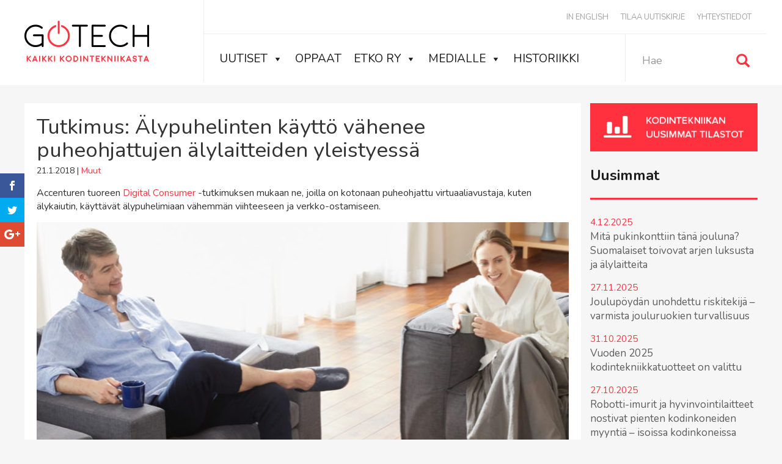

--- FILE ---
content_type: text/html; charset=UTF-8
request_url: https://gotech.fi/2018/01/21/puheohjattujen-alylaitteiden-suosio/
body_size: 12986
content:

<!doctype html>
<html class="no-js" lang="fi" id="html">
  <head>
    <meta charset="utf-8">
    <meta http-equiv="x-ua-compatible" content="ie=edge">
    <meta name="viewport" content="width=device-width, initial-scale=1">
    <link href="https://fonts.googleapis.com/css?family=Nunito:400,700&display=swap" rel="stylesheet">
    <script>var et_site_url='https://gotech.fi';var et_post_id='7311';function et_core_page_resource_fallback(a,b){"undefined"===typeof b&&(b=a.sheet.cssRules&&0===a.sheet.cssRules.length);b&&(a.onerror=null,a.onload=null,a.href?a.href=et_site_url+"/?et_core_page_resource="+a.id+et_post_id:a.src&&(a.src=et_site_url+"/?et_core_page_resource="+a.id+et_post_id))}
</script><meta name='robots' content='index, follow, max-image-preview:large, max-snippet:-1, max-video-preview:-1' />
	<style>img:is([sizes="auto" i], [sizes^="auto," i]) { contain-intrinsic-size: 3000px 1500px }</style>
	
	<!-- This site is optimized with the Yoast SEO plugin v26.7 - https://yoast.com/wordpress/plugins/seo/ -->
	<title>Tutkimus: Älypuhelinten käyttö vähenee puheohjattujen älylaitteiden yleistyessä - Gotech</title>
	<link rel="canonical" href="https://gotech.fi/2018/01/21/puheohjattujen-alylaitteiden-suosio/" />
	<meta property="og:locale" content="fi_FI" />
	<meta property="og:type" content="article" />
	<meta property="og:title" content="Tutkimus: Älypuhelinten käyttö vähenee puheohjattujen älylaitteiden yleistyessä - Gotech" />
	<meta property="og:description" content="Accenturen tuoreen Digital Consumer -tutkimuksen mukaan ne, joilla on kotonaan puheohjattu virtuaaliavustaja, kuten älykaiutin, käyttävät älypuhelimiaan vähemmän viihteeseen ja verkko-ostamiseen. Puheohjattuja älylaitteita omistavien määrä voi ostoaikeiden perusteella yli kaksinkertaistua vuoden 2018 aikana. Kiinnostus lisättyyn ja virtuaaliseen todellisuuteen sekä itseohjautuviin autoihin kasvaa sekin jatkuvasti. Verkkokyselynä toteutettuun tutkimukseen osallistui 21 000 henkilöä 19 maasta. Tekoälyä hyödyntävät kodin virtuaaliavustajat ovat itsenäisiä &hellip; Lue lisää" />
	<meta property="og:url" content="https://gotech.fi/2018/01/21/puheohjattujen-alylaitteiden-suosio/" />
	<meta property="og:site_name" content="Gotech" />
	<meta property="article:published_time" content="2018-01-21T18:18:03+00:00" />
	<meta property="og:image" content="https://gotech.fi/wp-content/uploads/sites/17/2018/01/01_Sony_S50G_avaus.jpg" />
	<meta property="og:image:width" content="900" />
	<meta property="og:image:height" content="506" />
	<meta property="og:image:type" content="image/jpeg" />
	<meta name="author" content="harrislip" />
	<meta name="twitter:card" content="summary_large_image" />
	<script type="application/ld+json" class="yoast-schema-graph">{"@context":"https://schema.org","@graph":[{"@type":"Article","@id":"https://gotech.fi/2018/01/21/puheohjattujen-alylaitteiden-suosio/#article","isPartOf":{"@id":"https://gotech.fi/2018/01/21/puheohjattujen-alylaitteiden-suosio/"},"author":{"name":"harrislip","@id":"https://gotech.fi/#/schema/person/0ae58a649a91c5026b3c072af3922f24"},"headline":"Tutkimus: Älypuhelinten käyttö vähenee puheohjattujen älylaitteiden yleistyessä","datePublished":"2018-01-21T18:18:03+00:00","mainEntityOfPage":{"@id":"https://gotech.fi/2018/01/21/puheohjattujen-alylaitteiden-suosio/"},"wordCount":493,"image":{"@id":"https://gotech.fi/2018/01/21/puheohjattujen-alylaitteiden-suosio/#primaryimage"},"thumbnailUrl":"https://gotech.fi/wp-content/uploads/sites/17/2018/01/01_Sony_S50G_avaus.jpg","keywords":["kaiutin","puheohjaus","tutkimus","älykoti"],"articleSection":["Muut"],"inLanguage":"fi"},{"@type":"WebPage","@id":"https://gotech.fi/2018/01/21/puheohjattujen-alylaitteiden-suosio/","url":"https://gotech.fi/2018/01/21/puheohjattujen-alylaitteiden-suosio/","name":"Tutkimus: Älypuhelinten käyttö vähenee puheohjattujen älylaitteiden yleistyessä - Gotech","isPartOf":{"@id":"https://gotech.fi/#website"},"primaryImageOfPage":{"@id":"https://gotech.fi/2018/01/21/puheohjattujen-alylaitteiden-suosio/#primaryimage"},"image":{"@id":"https://gotech.fi/2018/01/21/puheohjattujen-alylaitteiden-suosio/#primaryimage"},"thumbnailUrl":"https://gotech.fi/wp-content/uploads/sites/17/2018/01/01_Sony_S50G_avaus.jpg","datePublished":"2018-01-21T18:18:03+00:00","breadcrumb":{"@id":"https://gotech.fi/2018/01/21/puheohjattujen-alylaitteiden-suosio/#breadcrumb"},"inLanguage":"fi","potentialAction":[{"@type":"ReadAction","target":["https://gotech.fi/2018/01/21/puheohjattujen-alylaitteiden-suosio/"]}]},{"@type":"ImageObject","inLanguage":"fi","@id":"https://gotech.fi/2018/01/21/puheohjattujen-alylaitteiden-suosio/#primaryimage","url":"https://gotech.fi/wp-content/uploads/sites/17/2018/01/01_Sony_S50G_avaus.jpg","contentUrl":"https://gotech.fi/wp-content/uploads/sites/17/2018/01/01_Sony_S50G_avaus.jpg","width":900,"height":506},{"@type":"BreadcrumbList","@id":"https://gotech.fi/2018/01/21/puheohjattujen-alylaitteiden-suosio/#breadcrumb","itemListElement":[{"@type":"ListItem","position":1,"name":"Etusivu","item":"https://gotech.fi/"},{"@type":"ListItem","position":2,"name":"Artikkelit","item":"https://gotech.fi/artikkelit/"},{"@type":"ListItem","position":3,"name":"Tutkimus: Älypuhelinten käyttö vähenee puheohjattujen älylaitteiden yleistyessä"}]},{"@type":"WebSite","@id":"https://gotech.fi/#website","url":"https://gotech.fi/","name":"Gotech","description":"Kaikki kodintekniikasta","potentialAction":[{"@type":"SearchAction","target":{"@type":"EntryPoint","urlTemplate":"https://gotech.fi/?s={search_term_string}"},"query-input":{"@type":"PropertyValueSpecification","valueRequired":true,"valueName":"search_term_string"}}],"inLanguage":"fi"}]}</script>
	<!-- / Yoast SEO plugin. -->


<link rel='dns-prefetch' href='//fonts.googleapis.com' />
  <meta name="google-site-verification" content="Repe5WvIvMqJhr3-CTLqr6uRBv1MB6C-FXyHEVdXVuE"/>
  		<!-- This site uses the Google Analytics by MonsterInsights plugin v9.11.1 - Using Analytics tracking - https://www.monsterinsights.com/ -->
		<!-- Note: MonsterInsights is not currently configured on this site. The site owner needs to authenticate with Google Analytics in the MonsterInsights settings panel. -->
					<!-- No tracking code set -->
				<!-- / Google Analytics by MonsterInsights -->
		<link rel='stylesheet' id='arve-main-css' href='https://gotech.fi/wp-content/plugins/advanced-responsive-video-embedder/build/main.css?ver=2e80395611ba19ffbfe39fa65181e3ee' type='text/css' media='all' />
<link rel='stylesheet' id='responsive-lightbox-swipebox-css' href='https://gotech.fi/wp-content/plugins/responsive-lightbox/assets/swipebox/swipebox.min.css?ver=ae24d8c1134c56d8f0872d1654019e6e' type='text/css' media='all' />
<link rel='stylesheet' id='megamenu-css' href='https://gotech.fi/wp-content/uploads/sites/17/maxmegamenu/style.css?ver=d16456bf281cdf91ea038946232371dd' type='text/css' media='all' />
<link rel='stylesheet' id='dashicons-css' href='https://gotech.fi/wp-includes/css/dashicons.min.css?ver=41a7e2a46478c917e2a365b3e89864f9' type='text/css' media='all' />
<link rel='stylesheet' id='et_monarch-css-css' href='https://gotech.fi/wp-content/plugins/monarch/css/style.css?ver=c38d9e7556f8d659fc78590691e6125a' type='text/css' media='all' />
<link rel='stylesheet' id='et-gf-open-sans-css' href='https://fonts.googleapis.com/css?family=Open+Sans:400,700' type='text/css' media='all' />
<link rel='stylesheet' id='flick-css' href='https://gotech.fi/wp-content/plugins/mailchimp/assets/css/flick/flick.css?ver=57631c60fb5e80d3be566111c899d033' type='text/css' media='all' />
<link rel='stylesheet' id='mailchimp_sf_main_css-css' href='https://gotech.fi/wp-content/plugins/mailchimp/assets/css/frontend.css?ver=57631c60fb5e80d3be566111c899d033' type='text/css' media='all' />
<link rel='stylesheet' id='sage/css-css' href='https://gotech.fi/wp-content/themes/gotech/dist/styles/main.css?ver=d2562f19cad4352977590d2bed1c120c' type='text/css' media='all' />
<script type='text/javascript' src="https://gotech.fi/wp-includes/js/jquery/jquery.min.js?ver=197654d136bd8ac378334e138e98b768" id="jquery-core-js"></script>
<script type='text/javascript' src="https://gotech.fi/wp-includes/js/jquery/jquery-migrate.min.js?ver=4204eb272211c217ebcd42970a3fae3a" id="jquery-migrate-js"></script>
<script type="text/javascript" src="https://gotech.fi/wp-content/plugins/responsive-lightbox/assets/dompurify/purify.min.js?ver=0218cf02e0011cfe6a78aa569bf368e2" id="dompurify-js"></script>
<script type="text/javascript" id="responsive-lightbox-sanitizer-js-before">
/* <![CDATA[ */
window.RLG = window.RLG || {}; window.RLG.sanitizeAllowedHosts = ["youtube.com","www.youtube.com","youtu.be","vimeo.com","player.vimeo.com"];
/* ]]> */
</script>
<script type="text/javascript" src="https://gotech.fi/wp-content/plugins/responsive-lightbox/js/sanitizer.js?ver=ad80aedb625775ccb30824b908812de1" id="responsive-lightbox-sanitizer-js"></script>
<script type="text/javascript" src="https://gotech.fi/wp-content/plugins/responsive-lightbox/assets/swipebox/jquery.swipebox.min.js?ver=ae24d8c1134c56d8f0872d1654019e6e" id="responsive-lightbox-swipebox-js"></script>
<script type='text/javascript' src="https://gotech.fi/wp-includes/js/underscore.min.js?ver=48661049bae98f8bd7982d512d9624e3" id="underscore-js"></script>
<script type="text/javascript" src="https://gotech.fi/wp-content/plugins/responsive-lightbox/assets/infinitescroll/infinite-scroll.pkgd.min.js?ver=bd3586bf340e7e8090d3c1add77044d7" id="responsive-lightbox-infinite-scroll-js"></script>
<script type="text/javascript" id="responsive-lightbox-js-before">
/* <![CDATA[ */
var rlArgs = {"script":"swipebox","selector":"lightbox","customEvents":"","activeGalleries":true,"animation":true,"hideCloseButtonOnMobile":false,"removeBarsOnMobile":false,"hideBars":true,"hideBarsDelay":5000,"videoMaxWidth":1080,"useSVG":true,"loopAtEnd":false,"woocommerce_gallery":false,"ajaxurl":"https:\/\/gotech.fi\/wp-admin\/admin-ajax.php","nonce":"8bbf1c6877","preview":false,"postId":7311,"scriptExtension":false};
/* ]]> */
</script>
<script type="text/javascript" src="https://gotech.fi/wp-content/plugins/responsive-lightbox/js/front.js?ver=ad80aedb625775ccb30824b908812de1" id="responsive-lightbox-js"></script>
<link rel='shortlink' href='https://gotech.fi/?p=7311' />
<link rel="alternate" title="oEmbed (JSON)" type="application/json+oembed" href="https://gotech.fi/wp-json/oembed/1.0/embed?url=https%3A%2F%2Fgotech.fi%2F2018%2F01%2F21%2Fpuheohjattujen-alylaitteiden-suosio%2F" />
<link rel="alternate" title="oEmbed (XML)" type="text/xml+oembed" href="https://gotech.fi/wp-json/oembed/1.0/embed?url=https%3A%2F%2Fgotech.fi%2F2018%2F01%2F21%2Fpuheohjattujen-alylaitteiden-suosio%2F&#038;format=xml" />
<style type="text/css" id="et-social-custom-css">
				 
			</style><link rel="preload" href="https://gotech.fi/wp-content/plugins/monarch/core/admin/fonts/modules.ttf" as="font" crossorigin="anonymous"><link rel="icon" href="https://gotech.fi/wp-content/uploads/sites/17/2015/11/cropped-logo1-200x150.png" sizes="32x32" />
<link rel="icon" href="https://gotech.fi/wp-content/uploads/sites/17/2015/11/cropped-logo1-200x150.png" sizes="192x192" />
<link rel="apple-touch-icon" href="https://gotech.fi/wp-content/uploads/sites/17/2015/11/cropped-logo1-200x150.png" />
<meta name="msapplication-TileImage" content="https://gotech.fi/wp-content/uploads/sites/17/2015/11/cropped-logo1.png" />
<style type="text/css">/** Mega Menu CSS: fs **/</style>

    <script>try {
            Typekit.load( { async: true } );
        } catch ( e ) {
        }</script>
</head>
  <body class="wp-singular post-template-default single single-post postid-7311 single-format-standard wp-theme-gotech mega-menu-primary-navigation mega-menu-top-bar et_monarch puheohjattujen-alylaitteiden-suosio sidebar-primary">
    <!--[if lt IE 9]>
      <div class="alert alert-warning">
        Käytät <strong>vanhentunutta</strong> selainta. Ole ystävällinen ja <a href=”http://browsehappy.com/”>päivitä selaimesi</a> parantaaksesi kokemustasi.      </div>
    <![endif]-->
    <header class="banner" role="banner">
    <div class="container-fluid hidden-xs">
        <div class="row header-row">
            <div class="col-sm-3 col-md-3 logo-area">
    <div class="logo-wrapper">
        <a href="https://gotech.fi/">
            <img class="logo" src="https://gotech.fi/wp-content/themes/gotech/dist//images/logo.png" border="0" alt="Gotech" />
        </a>
    </div>
</div>
<div class="col-sm-9 col-md-9">
    <div class="row top-bar-row">
        <div class="col-sm-12 col-md-12">
            <nav role="navigation">
                <div id="mega-menu-wrap-top_bar" class="mega-menu-wrap"><div class="mega-menu-toggle"><div class="mega-toggle-blocks-left"></div><div class="mega-toggle-blocks-center"></div><div class="mega-toggle-blocks-right"><div class='mega-toggle-block mega-menu-toggle-animated-block mega-toggle-block-0' id='mega-toggle-block-0'><button aria-label="Toggle Menu" class="mega-toggle-animated mega-toggle-animated-slider" type="button" aria-expanded="false">
                  <span class="mega-toggle-animated-box">
                    <span class="mega-toggle-animated-inner"></span>
                  </span>
                </button></div></div></div><ul id="mega-menu-top_bar" class="mega-menu max-mega-menu mega-menu-horizontal mega-no-js" data-event="hover_intent" data-effect="disabled" data-effect-speed="200" data-effect-mobile="disabled" data-effect-speed-mobile="0" data-mobile-force-width="false" data-second-click="go" data-document-click="collapse" data-vertical-behaviour="standard" data-breakpoint="768" data-unbind="true" data-mobile-state="collapse_all" data-mobile-direction="vertical" data-hover-intent-timeout="300" data-hover-intent-interval="100"><li class="mega-menu-item mega-menu-item-type-post_type mega-menu-item-object-page mega-align-bottom-left mega-menu-flyout mega-menu-item-3411" id="mega-menu-item-3411"><a class="mega-menu-link" href="https://gotech.fi/in-english/" tabindex="0">In English</a></li><li class="mega-menu-item mega-menu-item-type-post_type mega-menu-item-object-page mega-align-bottom-left mega-menu-flyout mega-menu-item-5737" id="mega-menu-item-5737"><a class="mega-menu-link" href="https://gotech.fi/tilaa-uutiskirje/" tabindex="0">Tilaa uutiskirje</a></li><li class="mega-menu-item mega-menu-item-type-post_type mega-menu-item-object-page mega-align-bottom-left mega-menu-flyout mega-menu-item-3378" id="mega-menu-item-3378"><a class="mega-menu-link" href="https://gotech.fi/yhteydenotto/" tabindex="0">Yhteystiedot</a></li></ul></div>            </nav>
        </div>
    </div>
    <div class="row navigation-row">
        <div class="col-sm-9 col-md-9 navigation-row-nav">
            <nav role="navigation">
                <div id="mega-menu-wrap-primary_navigation" class="mega-menu-wrap"><div class="mega-menu-toggle"><div class="mega-toggle-blocks-left"></div><div class="mega-toggle-blocks-center"></div><div class="mega-toggle-blocks-right"><div class='mega-toggle-block mega-menu-toggle-animated-block mega-toggle-block-0' id='mega-toggle-block-0'><button aria-label="Toggle Menu" class="mega-toggle-animated mega-toggle-animated-slider" type="button" aria-expanded="false">
                  <span class="mega-toggle-animated-box">
                    <span class="mega-toggle-animated-inner"></span>
                  </span>
                </button></div></div></div><ul id="mega-menu-primary_navigation" class="mega-menu max-mega-menu mega-menu-horizontal mega-no-js" data-event="hover_intent" data-effect="disabled" data-effect-speed="200" data-effect-mobile="disabled" data-effect-speed-mobile="0" data-mobile-force-width="false" data-second-click="go" data-document-click="collapse" data-vertical-behaviour="standard" data-breakpoint="768" data-unbind="true" data-mobile-state="collapse_all" data-mobile-direction="vertical" data-hover-intent-timeout="300" data-hover-intent-interval="100"><li class="mega-menu-item mega-menu-item-type-taxonomy mega-menu-item-object-category mega-current-post-ancestor mega-menu-item-has-children mega-menu-megamenu mega-align-bottom-left mega-menu-megamenu mega-menu-item-3154" id="mega-menu-item-3154"><a class="mega-menu-link" href="https://gotech.fi/category/uutiset/" aria-expanded="false" tabindex="0">Uutiset<span class="mega-indicator" aria-hidden="true"></span></a>
<ul class="mega-sub-menu">
<li class="mega-menu-item mega-menu-item-type-taxonomy mega-menu-item-object-category mega-menu-column-standard mega-menu-columns-1-of-4 mega-menu-item-3162" style="--columns:4; --span:1" id="mega-menu-item-3162"><a class="mega-menu-link" href="https://gotech.fi/category/uutiset/kodinkoneet-uutiset/">Kodinkoneet</a><span class="category-description"><p>Jääkaapit, pesukoneet, kuivausrummut, astianpesukoneet, liedet, keittotasot, uunit ja mikroaaltouunit</p>
</span></li><li class="mega-menu-item mega-menu-item-type-taxonomy mega-menu-item-object-category mega-menu-column-standard mega-menu-columns-1-of-4 mega-menu-item-3155" style="--columns:4; --span:1" id="mega-menu-item-3155"><a class="mega-menu-link" href="https://gotech.fi/category/uutiset/kuva-ja-aani-uutiset/">Kuva ja ääni</a><span class="category-description"><p>Televisiot, digiboksit, dvd- ja blu-ray-soittimet, musiikkisoittimet, kaiuttimet, hifi, kotiteatteri ja autolaitteet</p>
</span></li><li class="mega-menu-item mega-menu-item-type-taxonomy mega-menu-item-object-category mega-menu-column-standard mega-menu-columns-1-of-4 mega-menu-item-3163" style="--columns:4; --span:1" id="mega-menu-item-3163"><a class="mega-menu-link" href="https://gotech.fi/category/uutiset/mobiililaitteet-uutiset/">Mobiililaitteet</a><span class="category-description"><p>Matkapuhelimet, älypuhelimet ja tablettilaitteet eli taulutietokoneet sekä niiden sovellukset</p>
</span></li><li class="mega-menu-item mega-menu-item-type-taxonomy mega-menu-item-object-category mega-menu-column-standard mega-menu-columns-1-of-4 mega-menu-item-3165" style="--columns:4; --span:1" id="mega-menu-item-3165"><a class="mega-menu-link" href="https://gotech.fi/category/uutiset/tarvikkeet-uutiset/">Tarvikkeet</a><span class="category-description"><p>Kuvan- ja äänentoistolaitteiden, mobiililaitteiden, tietokoneiden ja kodinkoneiden lisätarvikkeet </p>
</span></li><li class="mega-menu-item mega-menu-item-type-taxonomy mega-menu-item-object-category mega-menu-column-standard mega-menu-columns-1-of-4 mega-menu-clear mega-menu-item-3167" style="--columns:4; --span:1" id="mega-menu-item-3167"><a class="mega-menu-link" href="https://gotech.fi/category/uutiset/tietokoneet-uutiset/">Tietokoneet</a><span class="category-description"><p>Kannettavat tietokoneet, pöytätietokoneet, tulostimet ja monitoimitulostimet</p>
</span></li><li class="mega-menu-item mega-menu-item-type-taxonomy mega-menu-item-object-category mega-menu-column-standard mega-menu-columns-1-of-4 mega-menu-item-3169" style="--columns:4; --span:1" id="mega-menu-item-3169"><a class="mega-menu-link" href="https://gotech.fi/category/uutiset/pienkoneet-uutiset/">Pienkoneet</a><span class="category-description"><p>Pölynimurit, kahvinkeittimet, ruoan valmistus, silitysraudat, parranajokoneet, hiustenhoito ja hammashoito</p>
</span></li><li class="mega-menu-item mega-menu-item-type-taxonomy mega-menu-item-object-category mega-current-post-ancestor mega-current-menu-parent mega-current-post-parent mega-menu-column-standard mega-menu-columns-1-of-4 mega-menu-item-3164" style="--columns:4; --span:1" id="mega-menu-item-3164"><a class="mega-menu-link" href="https://gotech.fi/category/uutiset/muut-uutiset/">Muut</a><span class="category-description"><p>Tässä ryhmässä julkaistaan uutisia aiheista, jotka eivät liity suoraan mihinkään tuotekategoriaan.</p>
</span></li></ul>
</li><li class="mega-menu-item mega-menu-item-type-taxonomy mega-menu-item-object-category mega-align-bottom-left mega-menu-flyout mega-menu-item-6731" id="mega-menu-item-6731"><a class="mega-menu-link" href="https://gotech.fi/category/oppaat/" tabindex="0">Oppaat</a></li><li class="mega-menu-item mega-menu-item-type-post_type mega-menu-item-object-page mega-menu-item-has-children mega-menu-megamenu mega-align-bottom-left mega-menu-megamenu mega-menu-item-3453" id="mega-menu-item-3453"><a class="mega-menu-link" href="https://gotech.fi/jasenille/" aria-expanded="false" tabindex="0">ETKO ry<span class="mega-indicator" aria-hidden="true"></span></a>
<ul class="mega-sub-menu">
<li class="mega-menu-item mega-menu-item-type-post_type mega-menu-item-object-page mega-menu-column-standard mega-menu-columns-1-of-6 mega-menu-item-3455" style="--columns:6; --span:1" id="mega-menu-item-3455"><a class="mega-menu-link" href="https://gotech.fi/jasenille/ajankohtaista/">Ajankohtaista</a></li><li class="mega-menu-item mega-menu-item-type-post_type mega-menu-item-object-page mega-menu-column-standard mega-menu-columns-1-of-6 mega-menu-item-3458" style="--columns:6; --span:1" id="mega-menu-item-3458"><a class="mega-menu-link" href="https://gotech.fi/jasenille/etko-ry/">ETKO ry</a></li><li class="mega-menu-item mega-menu-item-type-post_type mega-menu-item-object-page mega-menu-column-standard mega-menu-columns-1-of-6 mega-menu-item-3457" style="--columns:6; --span:1" id="mega-menu-item-3457"><a class="mega-menu-link" href="https://gotech.fi/jasenille/jasenedut/">Jäsenedut</a></li><li class="mega-menu-item mega-menu-item-type-post_type mega-menu-item-object-page mega-menu-column-standard mega-menu-columns-1-of-6 mega-menu-item-3456" style="--columns:6; --span:1" id="mega-menu-item-3456"><a class="mega-menu-link" href="https://gotech.fi/jasenille/jasenhakemus/">Jäsenhakemus</a></li><li class="mega-menu-item mega-menu-item-type-post_type mega-menu-item-object-page mega-menu-column-standard mega-menu-columns-1-of-6 mega-menu-item-3459" style="--columns:6; --span:1" id="mega-menu-item-3459"><a class="mega-menu-link" href="https://gotech.fi/jasenille/jasenluettelo/">Jäsenluettelo</a></li><li class="mega-menu-item mega-menu-item-type-post_type mega-menu-item-object-page mega-menu-column-standard mega-menu-columns-1-of-6 mega-menu-item-3454" style="--columns:6; --span:1" id="mega-menu-item-3454"><a target="_blank" class="mega-menu-link" href="https://gotech.fi/koulutukset/#new_tab">Koulutukset</a></li></ul>
</li><li class="mega-menu-item mega-menu-item-type-post_type mega-menu-item-object-page mega-menu-item-has-children mega-menu-megamenu mega-align-bottom-left mega-menu-megamenu mega-menu-item-3469" id="mega-menu-item-3469"><a class="mega-menu-link" href="https://gotech.fi/medialle/" aria-expanded="false" tabindex="0">Medialle<span class="mega-indicator" aria-hidden="true"></span></a>
<ul class="mega-sub-menu">
<li class="mega-menu-item mega-menu-item-type-post_type mega-menu-item-object-page mega-menu-column-standard mega-menu-columns-1-of-6 mega-menu-item-3470" style="--columns:6; --span:1" id="mega-menu-item-3470"><a class="mega-menu-link" href="https://gotech.fi/medialle/mediakontakti/">Mediakontakti</a></li><li class="mega-menu-item mega-menu-item-type-post_type mega-menu-item-object-page mega-menu-column-standard mega-menu-columns-1-of-6 mega-menu-item-3889" style="--columns:6; --span:1" id="mega-menu-item-3889"><a class="mega-menu-link" href="https://gotech.fi/category/tilastot/">Tilastot &amp; tiedotteet</a></li></ul>
</li><li class="mega-menu-item mega-menu-item-type-post_type mega-menu-item-object-page mega-align-bottom-right mega-menu-flyout mega-menu-item-9786" id="mega-menu-item-9786"><a class="mega-menu-link" href="https://gotech.fi/historiikki/" tabindex="0">Historiikki</a></li></ul></div>            </nav>
        </div>
        <div class="col-sm-3 col-md-3 search-container">

            <div class="nav-search">
                <div class="searchform-collapse">
                    <div class="searchform-in">
                        <form role="search" method="get" class="search-form form-inline" action="https://gotech.fi/">
  <label class="sr-only">Etsi:</label>
  <div class="input-group">
    <input type="search" value="" name="s" class="search-field form-control" placeholder="Hae" required>
    <span class="input-group-btn">
      <button type="submit" class="search-submit btn btn-default"><i class="glyphicon glyphicon-search"></i></button>
    </span>
  </div>
</form>                    </div>
                </div>
            </div>
        </div>
    </div>
</div>
        </div>
    </div>
    <div class="container-fluid visible-xs">
        <div class="row">
            <div class="col-xs-12 col-sm-12">
    <nav class="navbar navbar-default">
        <div class="navbar-header">
            <div class="row">
                <div class="mobile-navbar">
                    <div class="col-xs-8 col-sm-8 logo-area">
                        <div class="logo-wrapper">
                            <a href="https://gotech.fi/">
                                <img class="logo" src="https://gotech.fi/wp-content/themes/gotech/dist//images/logo.png" border="0" alt="Gotech" />
                            </a>
                        </div>
                    </div>
                    <div class="col-xs-2 col-sm-2 buttons">
                        <div class="input-group">
                            <span class="input-group-btn">
                                <button class="searchform-toggle navbar-toggle collapsed" data-toggle="collapse" data-target=".searchform-collapse" type="button"><i class="glyphicon glyphicon-search"></i></button>
                            </span>
                        </div><!-- /input-group -->
                    </div>
                    <div class="col-xs-2 col-sm-2 buttons">
                        <button id="mobile-menu-toggle" type="button" class="navbar-toggle collapsed" data-toggle="collapse" data-target="#navbar-collapse" aria-expanded="false">
                            <span class="sr-only">Toggle navigation</span>
                            <span class="icon-bar"></span>
                            <span class="icon-bar"></span>
                            <span class="icon-bar"></span>
                        </button>
                    </div>
                </div>
            </div>

        </div>

        <div class="row">
            <!-- Collect the nav links, forms, and other content for toggling -->
            <div class="collapse navbar-collapse" id="navbar-collapse">

                <div id="mega-menu-wrap-primary_navigation" class="mega-menu-wrap"><div class="mega-menu-toggle"><div class="mega-toggle-blocks-left"></div><div class="mega-toggle-blocks-center"></div><div class="mega-toggle-blocks-right"><div class='mega-toggle-block mega-menu-toggle-animated-block mega-toggle-block-0' id='mega-toggle-block-0'><button aria-label="Toggle Menu" class="mega-toggle-animated mega-toggle-animated-slider" type="button" aria-expanded="false">
                  <span class="mega-toggle-animated-box">
                    <span class="mega-toggle-animated-inner"></span>
                  </span>
                </button></div></div></div><ul id="mega-menu-primary_navigation" class="mega-menu max-mega-menu mega-menu-horizontal mega-no-js" data-event="hover_intent" data-effect="disabled" data-effect-speed="200" data-effect-mobile="disabled" data-effect-speed-mobile="0" data-mobile-force-width="false" data-second-click="go" data-document-click="collapse" data-vertical-behaviour="standard" data-breakpoint="768" data-unbind="true" data-mobile-state="collapse_all" data-mobile-direction="vertical" data-hover-intent-timeout="300" data-hover-intent-interval="100"><li class="mega-menu-item mega-menu-item-type-taxonomy mega-menu-item-object-category mega-current-post-ancestor mega-menu-item-has-children mega-menu-megamenu mega-align-bottom-left mega-menu-megamenu mega-menu-item-3154" id="mega-menu-item-3154"><a class="mega-menu-link" href="https://gotech.fi/category/uutiset/" aria-expanded="false" tabindex="0">Uutiset<span class="mega-indicator" aria-hidden="true"></span></a>
<ul class="mega-sub-menu">
<li class="mega-menu-item mega-menu-item-type-taxonomy mega-menu-item-object-category mega-menu-column-standard mega-menu-columns-1-of-4 mega-menu-item-3162" style="--columns:4; --span:1" id="mega-menu-item-3162"><a class="mega-menu-link" href="https://gotech.fi/category/uutiset/kodinkoneet-uutiset/">Kodinkoneet</a><span class="category-description"><p>Jääkaapit, pesukoneet, kuivausrummut, astianpesukoneet, liedet, keittotasot, uunit ja mikroaaltouunit</p>
</span></li><li class="mega-menu-item mega-menu-item-type-taxonomy mega-menu-item-object-category mega-menu-column-standard mega-menu-columns-1-of-4 mega-menu-item-3155" style="--columns:4; --span:1" id="mega-menu-item-3155"><a class="mega-menu-link" href="https://gotech.fi/category/uutiset/kuva-ja-aani-uutiset/">Kuva ja ääni</a><span class="category-description"><p>Televisiot, digiboksit, dvd- ja blu-ray-soittimet, musiikkisoittimet, kaiuttimet, hifi, kotiteatteri ja autolaitteet</p>
</span></li><li class="mega-menu-item mega-menu-item-type-taxonomy mega-menu-item-object-category mega-menu-column-standard mega-menu-columns-1-of-4 mega-menu-item-3163" style="--columns:4; --span:1" id="mega-menu-item-3163"><a class="mega-menu-link" href="https://gotech.fi/category/uutiset/mobiililaitteet-uutiset/">Mobiililaitteet</a><span class="category-description"><p>Matkapuhelimet, älypuhelimet ja tablettilaitteet eli taulutietokoneet sekä niiden sovellukset</p>
</span></li><li class="mega-menu-item mega-menu-item-type-taxonomy mega-menu-item-object-category mega-menu-column-standard mega-menu-columns-1-of-4 mega-menu-item-3165" style="--columns:4; --span:1" id="mega-menu-item-3165"><a class="mega-menu-link" href="https://gotech.fi/category/uutiset/tarvikkeet-uutiset/">Tarvikkeet</a><span class="category-description"><p>Kuvan- ja äänentoistolaitteiden, mobiililaitteiden, tietokoneiden ja kodinkoneiden lisätarvikkeet </p>
</span></li><li class="mega-menu-item mega-menu-item-type-taxonomy mega-menu-item-object-category mega-menu-column-standard mega-menu-columns-1-of-4 mega-menu-clear mega-menu-item-3167" style="--columns:4; --span:1" id="mega-menu-item-3167"><a class="mega-menu-link" href="https://gotech.fi/category/uutiset/tietokoneet-uutiset/">Tietokoneet</a><span class="category-description"><p>Kannettavat tietokoneet, pöytätietokoneet, tulostimet ja monitoimitulostimet</p>
</span></li><li class="mega-menu-item mega-menu-item-type-taxonomy mega-menu-item-object-category mega-menu-column-standard mega-menu-columns-1-of-4 mega-menu-item-3169" style="--columns:4; --span:1" id="mega-menu-item-3169"><a class="mega-menu-link" href="https://gotech.fi/category/uutiset/pienkoneet-uutiset/">Pienkoneet</a><span class="category-description"><p>Pölynimurit, kahvinkeittimet, ruoan valmistus, silitysraudat, parranajokoneet, hiustenhoito ja hammashoito</p>
</span></li><li class="mega-menu-item mega-menu-item-type-taxonomy mega-menu-item-object-category mega-current-post-ancestor mega-current-menu-parent mega-current-post-parent mega-menu-column-standard mega-menu-columns-1-of-4 mega-menu-item-3164" style="--columns:4; --span:1" id="mega-menu-item-3164"><a class="mega-menu-link" href="https://gotech.fi/category/uutiset/muut-uutiset/">Muut</a><span class="category-description"><p>Tässä ryhmässä julkaistaan uutisia aiheista, jotka eivät liity suoraan mihinkään tuotekategoriaan.</p>
</span></li></ul>
</li><li class="mega-menu-item mega-menu-item-type-taxonomy mega-menu-item-object-category mega-align-bottom-left mega-menu-flyout mega-menu-item-6731" id="mega-menu-item-6731"><a class="mega-menu-link" href="https://gotech.fi/category/oppaat/" tabindex="0">Oppaat</a></li><li class="mega-menu-item mega-menu-item-type-post_type mega-menu-item-object-page mega-menu-item-has-children mega-menu-megamenu mega-align-bottom-left mega-menu-megamenu mega-menu-item-3453" id="mega-menu-item-3453"><a class="mega-menu-link" href="https://gotech.fi/jasenille/" aria-expanded="false" tabindex="0">ETKO ry<span class="mega-indicator" aria-hidden="true"></span></a>
<ul class="mega-sub-menu">
<li class="mega-menu-item mega-menu-item-type-post_type mega-menu-item-object-page mega-menu-column-standard mega-menu-columns-1-of-6 mega-menu-item-3455" style="--columns:6; --span:1" id="mega-menu-item-3455"><a class="mega-menu-link" href="https://gotech.fi/jasenille/ajankohtaista/">Ajankohtaista</a></li><li class="mega-menu-item mega-menu-item-type-post_type mega-menu-item-object-page mega-menu-column-standard mega-menu-columns-1-of-6 mega-menu-item-3458" style="--columns:6; --span:1" id="mega-menu-item-3458"><a class="mega-menu-link" href="https://gotech.fi/jasenille/etko-ry/">ETKO ry</a></li><li class="mega-menu-item mega-menu-item-type-post_type mega-menu-item-object-page mega-menu-column-standard mega-menu-columns-1-of-6 mega-menu-item-3457" style="--columns:6; --span:1" id="mega-menu-item-3457"><a class="mega-menu-link" href="https://gotech.fi/jasenille/jasenedut/">Jäsenedut</a></li><li class="mega-menu-item mega-menu-item-type-post_type mega-menu-item-object-page mega-menu-column-standard mega-menu-columns-1-of-6 mega-menu-item-3456" style="--columns:6; --span:1" id="mega-menu-item-3456"><a class="mega-menu-link" href="https://gotech.fi/jasenille/jasenhakemus/">Jäsenhakemus</a></li><li class="mega-menu-item mega-menu-item-type-post_type mega-menu-item-object-page mega-menu-column-standard mega-menu-columns-1-of-6 mega-menu-item-3459" style="--columns:6; --span:1" id="mega-menu-item-3459"><a class="mega-menu-link" href="https://gotech.fi/jasenille/jasenluettelo/">Jäsenluettelo</a></li><li class="mega-menu-item mega-menu-item-type-post_type mega-menu-item-object-page mega-menu-column-standard mega-menu-columns-1-of-6 mega-menu-item-3454" style="--columns:6; --span:1" id="mega-menu-item-3454"><a target="_blank" class="mega-menu-link" href="https://gotech.fi/koulutukset/#new_tab">Koulutukset</a></li></ul>
</li><li class="mega-menu-item mega-menu-item-type-post_type mega-menu-item-object-page mega-menu-item-has-children mega-menu-megamenu mega-align-bottom-left mega-menu-megamenu mega-menu-item-3469" id="mega-menu-item-3469"><a class="mega-menu-link" href="https://gotech.fi/medialle/" aria-expanded="false" tabindex="0">Medialle<span class="mega-indicator" aria-hidden="true"></span></a>
<ul class="mega-sub-menu">
<li class="mega-menu-item mega-menu-item-type-post_type mega-menu-item-object-page mega-menu-column-standard mega-menu-columns-1-of-6 mega-menu-item-3470" style="--columns:6; --span:1" id="mega-menu-item-3470"><a class="mega-menu-link" href="https://gotech.fi/medialle/mediakontakti/">Mediakontakti</a></li><li class="mega-menu-item mega-menu-item-type-post_type mega-menu-item-object-page mega-menu-column-standard mega-menu-columns-1-of-6 mega-menu-item-3889" style="--columns:6; --span:1" id="mega-menu-item-3889"><a class="mega-menu-link" href="https://gotech.fi/category/tilastot/">Tilastot &amp; tiedotteet</a></li></ul>
</li><li class="mega-menu-item mega-menu-item-type-post_type mega-menu-item-object-page mega-align-bottom-right mega-menu-flyout mega-menu-item-9786" id="mega-menu-item-9786"><a class="mega-menu-link" href="https://gotech.fi/historiikki/" tabindex="0">Historiikki</a></li></ul></div>                <div class="row secondary-menu-row">
                    <div class="col-xs-12 col-sm-12 col-md-12">
                        <nav role="navigation" class="secondary-menu">
                            <div id="mega-menu-wrap-top_bar" class="mega-menu-wrap"><div class="mega-menu-toggle"><div class="mega-toggle-blocks-left"></div><div class="mega-toggle-blocks-center"></div><div class="mega-toggle-blocks-right"><div class='mega-toggle-block mega-menu-toggle-animated-block mega-toggle-block-0' id='mega-toggle-block-0'><button aria-label="Toggle Menu" class="mega-toggle-animated mega-toggle-animated-slider" type="button" aria-expanded="false">
                  <span class="mega-toggle-animated-box">
                    <span class="mega-toggle-animated-inner"></span>
                  </span>
                </button></div></div></div><ul id="mega-menu-top_bar" class="mega-menu max-mega-menu mega-menu-horizontal mega-no-js" data-event="hover_intent" data-effect="disabled" data-effect-speed="200" data-effect-mobile="disabled" data-effect-speed-mobile="0" data-mobile-force-width="false" data-second-click="go" data-document-click="collapse" data-vertical-behaviour="standard" data-breakpoint="768" data-unbind="true" data-mobile-state="collapse_all" data-mobile-direction="vertical" data-hover-intent-timeout="300" data-hover-intent-interval="100"><li class="mega-menu-item mega-menu-item-type-post_type mega-menu-item-object-page mega-align-bottom-left mega-menu-flyout mega-menu-item-3411" id="mega-menu-item-3411"><a class="mega-menu-link" href="https://gotech.fi/in-english/" tabindex="0">In English</a></li><li class="mega-menu-item mega-menu-item-type-post_type mega-menu-item-object-page mega-align-bottom-left mega-menu-flyout mega-menu-item-5737" id="mega-menu-item-5737"><a class="mega-menu-link" href="https://gotech.fi/tilaa-uutiskirje/" tabindex="0">Tilaa uutiskirje</a></li><li class="mega-menu-item mega-menu-item-type-post_type mega-menu-item-object-page mega-align-bottom-left mega-menu-flyout mega-menu-item-3378" id="mega-menu-item-3378"><a class="mega-menu-link" href="https://gotech.fi/yhteydenotto/" tabindex="0">Yhteystiedot</a></li></ul></div>                        </nav>
                    </div>
                </div>

            </div>
            <div class="searchform-collapse collapse">
                <div class="searchform-in">
                    <form role="search" method="get" class="search-form form-inline" action="https://gotech.fi/">
  <label class="sr-only">Etsi:</label>
  <div class="input-group">
    <input type="search" value="" name="s" class="search-field form-control" placeholder="Hae" required>
    <span class="input-group-btn">
      <button type="submit" class="search-submit btn btn-default"><i class="glyphicon glyphicon-search"></i></button>
    </span>
  </div>
</form>                </div>
            </div>
        </div>
    </nav>
</div>        </div>
    </div>
</header>

<!-- Slider and lifts-->
    <div class="wrap container-fluid" role="document">
      <div class="content row">
        <main class="main" role="main">
	        <div class="main-inner row">
			            <article class="post-7311 post type-post status-publish format-standard has-post-thumbnail hentry category-muut-uutiset tag-kaiutin tag-puheohjaus tag-tutkimus tag-alykoti">
        <header>
                        <h1 class="page-title">Tutkimus: Älypuhelinten käyttö vähenee puheohjattujen älylaitteiden yleistyessä</h1>
            <time class="updated" datetime="2018-01-21T18:18:03+00:00">21.1.2018 | <a href="https://gotech.fi/category/uutiset/muut-uutiset/" rel="category tag">Muut</a></time>
        </header>
        <div class="entry-content">
            <p>Accenturen tuoreen <a href="http://accenture.mail-epr.net/go/540523-325895-63848039">Digital Consumer</a> -tutkimuksen mukaan ne, joilla on kotonaan puheohjattu virtuaaliavustaja, kuten älykaiutin, käyttävät älypuhelimiaan vähemmän viihteeseen ja verkko-ostamiseen.<span id="more-7311"></span></p>
<p><img fetchpriority="high" decoding="async" class="alignnone size-large wp-image-7314" src="https://gotech.fi/wp-content/uploads/sites/33/2018/01/02_Sony_S50G_huone-872x490.jpg" alt="" width="872" height="490" srcset="https://gotech.fi/wp-content/uploads/sites/17/2018/01/02_Sony_S50G_huone-872x490.jpg 872w, https://gotech.fi/wp-content/uploads/sites/17/2018/01/02_Sony_S50G_huone-600x337.jpg 600w, https://gotech.fi/wp-content/uploads/sites/17/2018/01/02_Sony_S50G_huone.jpg 900w" sizes="(max-width: 872px) 100vw, 872px" />Puheohjattuja älylaitteita omistavien määrä voi ostoaikeiden perusteella yli kaksinkertaistua vuoden 2018 aikana. Kiinnostus lisättyyn ja virtuaaliseen todellisuuteen sekä itseohjautuviin autoihin kasvaa sekin jatkuvasti. Verkkokyselynä toteutettuun tutkimukseen osallistui 21 000 henkilöä 19 maasta.</p>
<p>Tekoälyä hyödyntävät kodin virtuaaliavustajat ovat itsenäisiä laitteita, joita ohjataan äänikomennoilla. Niiden avulla voidaan hallita monenlaisia palveluita, kuten kuunnella musiikkia, hakea ja toistaa uutisia, säätietoja ja urheilutuloksia, sekä säätää kodin valaistusta ja lämmitystä.</p>
<p>Tutkimuksen mukaan 66 prosenttia puheohjatun älylaitteen omistajista arvioi älypuhelimen käyttönsä vähentyneen laitteen hankkimisen jälkeen. Puheohjatun älylaitteen omistajista 64 prosenttia sanoi käyttävänsä älypuhelinta vähemmän viihteeseen, 58 prosenttia käyttää älypuhelinta vähemmän verkko-ostamiseen ja 56 prosenttia tiedonhakuun.</p>
<p>– Digitaaliset avustajat haastavat älypuhelimet kodin toimintojen keskuksena, sanoo Accenturen Suomen viestintä, media- ja teknologialiiketoiminta-alueen johtava strategiakonsultti <strong>Jesse Riekki</strong>.</p>
<p>– Nämä edulliset laitteet tarjoavat käytännön hyötyjä ja ovat suhteellisen helppokäyttöisiä. Niiden nopeasti kasvava suosio on yksi merkittävimmistä huipputeknologian trendeistä.</p>
<p>Kuluttajat raportoivat kyselytutkimuksessa suuresta kiinnostuksesta erillisen puheohjatun älylaitteen ostamiseen tämän vuoden aikana. Jos kaikki ostoaikeet toteutuisivat, puheohjatun älylaitteen omistavien määrä yli kaksinkertaistuisi vuoden 2018 loppuun mennessä.</p>
<p><img decoding="async" class="alignnone size-large wp-image-7313" src="https://gotech.fi/wp-content/uploads/sites/33/2018/01/01_Sony_S50G_avaus-872x490.jpg" alt="" width="872" height="490" srcset="https://gotech.fi/wp-content/uploads/sites/17/2018/01/01_Sony_S50G_avaus-872x490.jpg 872w, https://gotech.fi/wp-content/uploads/sites/17/2018/01/01_Sony_S50G_avaus-600x337.jpg 600w, https://gotech.fi/wp-content/uploads/sites/17/2018/01/01_Sony_S50G_avaus.jpg 900w" sizes="(max-width: 872px) 100vw, 872px" />Verkkoyhteyden kattamasta väestöstä Intiassa 39 prosenttia, Yhdysvalloissa 37 prosenttia, Kiinassa 33 prosenttia, Saksassa 26 prosenttia ja Isossa-Britanniassa 24 prosenttia omistaisi laitteen. Jopa 94 prosenttia puheohjattujen älylaitteiden tämänhetkisistä käyttäjistä on niihin tutkimuksen perusteella joko tyytyväisiä tai erittäin tyytyväisiä.</p>
<h3>Virtuaalitodellisuuteen kaivataan lisää käytännön sovelluksia</h3>
<p>Kodin puheohjattujen älylaitteiden ohella Accenturen tutkimuksessa tarkasteltiin myös kiinnostusta lisättyä ja virtuaalitodellisuutta (AR ja VR) sekä itseohjautuvia autoja kohtaan.</p>
<p>Tulosten valossa kiinnostus lisättyyn ja virtuaalitodellisuuteen ei liity ainoastaan pelien pelaamiseen, vaan yltää myös paljon käytännöllisempiin tarpeisiin. Esimerkiksi 67 prosenttia vastaajista käyttäisi lisättyä tai virtuaalitodellisuutta tutustuakseen paikkaan, jossa vierailee, tai oppiakseen uusia taitoja tai tekniikoita.</p>
<p><img decoding="async" class="alignnone size-large wp-image-7316" src="https://gotech.fi/wp-content/uploads/sites/33/2018/01/04_gear_vr_fitting-872x490.jpg" alt="" width="872" height="490" srcset="https://gotech.fi/wp-content/uploads/sites/17/2018/01/04_gear_vr_fitting-872x490.jpg 872w, https://gotech.fi/wp-content/uploads/sites/17/2018/01/04_gear_vr_fitting-600x337.jpg 600w, https://gotech.fi/wp-content/uploads/sites/17/2018/01/04_gear_vr_fitting.jpg 900w" sizes="(max-width: 872px) 100vw, 872px" />Moni on myös kiinnostunut sovittamaan virtuaalisesti vaatteita (61 prosenttia vastaajista), ostamaan virtuaalisesti huonekaluja ja muita kodin esineitä (54 prosenttia) ja kokemaan urheilutapahtumat AR- tai VR-laitteen avulla ”paikan päältä” (52 prosenttia). Pelaamiseen lisättyä tai virtuaalitodellisuutta halusi käyttää 47 prosenttia vastaajista.</p>
<p>Yli puolet (54 prosenttia) kyselyyn vastanneista olisi valmiita matkustamaan itseohjautuvassa henkilöautossa. Ikä vaikutti selvästi vastaajien matkustushalukkuuteen: 14–17-vuotiaista jopa 71 prosenttia olisi valmiita istumaan itseajavan auton kyytiin, mutta yli 55-vuotiaista ainoastaan 37 prosenttia. 42 prosenttia vastaajista kertoo itseohjautuvien autojen eduksi sen, että ihminen voi keskittyä ajamisen sijaan muihin asioihin.</p>
<p><strong>Tietoja tutkimuksesta: </strong>Accenturen vuoden 2018 <a href="http://accenture.mail-epr.net/go/540523-325895-63848039">Accenture Digital Consumer</a> -tutkimus toteutettiin verkkokyselynä vuoden 2017 loka–marraskuussa, ja siihen osallistui noin 21 000 henkilöä 19 maasta: Alankomaat, Australia, Brasilia, Espanja, Etelä-Afrikka, Intia, Iso-Britannia, Italia, Japani, Kanada, Kiina, Meksiko, Puola, Ranska, Ruotsi, Saksa, Singapore, Yhdistyneet Arabiemiirikunnat ja Yhdysvallat. Vastaajat edustivat jokaisessa maassa kaikkia ikäryhmiä 14 ikävuodesta ylöspäin. Tutkimus selvitti kuluttajien näkemyksiä digitaalisista laitteista, palveluista ja sisällöistä, heidän ostotapojaan ja -aikomuksiaan, luottamusta palveluntarjoajiin sekä tulevaisuuden verkottunutta elämäntapaa.</p>
<p><img loading="lazy" decoding="async" class="alignnone size-large wp-image-7315" src="https://gotech.fi/wp-content/uploads/sites/33/2018/01/03_LG-ThinQ_speaker-872x490.jpg" alt="" width="872" height="490" srcset="https://gotech.fi/wp-content/uploads/sites/17/2018/01/03_LG-ThinQ_speaker-872x490.jpg 872w, https://gotech.fi/wp-content/uploads/sites/17/2018/01/03_LG-ThinQ_speaker-600x337.jpg 600w, https://gotech.fi/wp-content/uploads/sites/17/2018/01/03_LG-ThinQ_speaker.jpg 900w" sizes="auto, (max-width: 872px) 100vw, 872px" /></p>
<span class="et_social_bottom_trigger"></span>        </div>
        <footer>
                    </footer>
    
<section id="comments" class="comments">
  
  
  </section>    </article>
	        </div>
        </main><!-- /.main -->
                  <aside class="sidebar" role="complementary">
            <section class="widget black-studio-tinymce-7 widget_black_studio_tinymce"><div class="textwidget"><a href="https://gotech.fi/category/tilastot/"><img class="alignnone size-full wp-image-3383" src="https://gotech.fi/wp-content/uploads/sites/33/2015/10/uusimmat-tilastot.png" alt="uusimmat-tilastot" width="300" height="87" /></a>

<div="recent-posts-wrapper"><h2>Uusimmat</h2><ul class="list-unstyled recent-posts"><li><span class="clearfix">4.12.2025</span><a href="https://gotech.fi/2025/12/04/mita-pukinkonttiin-tana-jouluna-suomalaiset-toivovat-arjen-luksusta-ja-alylaitteita/"><p>Mitä pukinkonttiin tänä jouluna? Suomalaiset toivovat arjen luksusta ja älylaitteita</p></li></a><li><span class="clearfix">27.11.2025</span><a href="https://gotech.fi/2025/11/27/joulupoydan-unohdettu-riskitekija-varmista-jouluruokien-turvallisuus/"><p>Joulupöydän unohdettu riskitekijä – varmista jouluruokien turvallisuus</p></li></a><li><span class="clearfix">31.10.2025</span><a href="https://gotech.fi/2025/10/31/vuoden-2025-kodintekniikkatuotteet-on-valittu/"><p>Vuoden 2025 kodintekniikkatuotteet on valittu</p></li></a><li><span class="clearfix">27.10.2025</span><a href="https://gotech.fi/2025/10/27/robotti-imurit-ja-hyvinvointilaitteet-nostivat-pienten-kodinkoneiden-myyntia-isoissa-kodinkoneissa-hintatietoisuus-hallitsee/"><p>Robotti-imurit ja hyvinvointilaitteet nostivat pienten kodinkoneiden myyntiä – isoissa kodinkoneissa hintatietoisuus hallitsee</p></li></a><li><span class="clearfix">27.10.2025</span><a href="https://gotech.fi/2025/10/27/puettavat-laitteet-ja-televisiot-vauhdittavat-kodintekniikan-myyntia-ekosuunnittelu-ja-hd-siirtyma-muuttivat-markkinaa/"><p>Puettavat laitteet ja televisiot vauhdittavat kodintekniikan myyntiä – ekosuunnittelu ja HD-siirtymä muuttivat markkinaa</p></li></a><li><span class="clearfix">14.8.2025</span><a href="https://gotech.fi/2025/08/14/isojen-kodinkoneiden-myyntia-vauhdittivat-asunto-ja-mokkikaupan-kiihtyminen-ja-pienten-kodinkoneiden-myyntia-kauneuden-ja-hyvinvoinnin-trendi/"><p>Isojen kodinkoneiden myyntiä vauhdittivat asunto- ja mökkikaupan kiihtyminen ja pienten kodinkoneiden myyntiä kauneuden ja hyvinvoinnin trendi</p></li></a><li><span class="clearfix">14.8.2025</span><a href="https://gotech.fi/2025/08/14/historiallinen-kasvu-televisiokaupassa-ja-kellopuhelimien-kovaa-kysyntaa/"><p>Historiallinen kasvu televisiokaupassa ja kellopuhelimien kovaa kysyntää</p></li></a><li><span class="clearfix">18.6.2025</span><a href="https://gotech.fi/2025/06/18/oletko-aina-pakastanut-mansikat-vaarin-ala-pakasta-marjojasi-pilalle/"><p>Oletko aina pakastanut mansikat väärin? Älä pakasta marjojasi pilalle!</p></li></a><li><span class="clearfix">10.6.2025</span><a href="https://gotech.fi/2025/06/10/ratkaisu-kodinkonehuoltajapulaan-uuden-pilottikoulutuksen-tavoitteena-lyhentaa-kodinkoneiden-huoltojonoja-ja-tukea-kiertotaloutta/"><p>Ratkaisu kodinkonehuoltajapulaan – uuden pilottikoulutuksen tavoitteena lyhentää kodinkoneiden huoltojonoja ja tukea kiertotaloutta</p></li></a><li><span class="clearfix">15.5.2025</span><a href="https://gotech.fi/2025/05/15/nelinkertainen-televisiomyynti-vuoden-takaiseen-verrattuna-ennustukset-ennatyksista-ylittyivat-huhtikuussa/"><p>Nelinkertainen televisiomyynti vuoden takaiseen verrattuna – ennustukset ennätyksistä ylittyivät huhtikuussa</p></li></a><li><span class="clearfix">6.5.2025</span><a href="https://gotech.fi/2025/05/06/kiihtyneet-televisiomyynti-ja-asuntokauppa-kaantyivat-isojen-ja-pienten-kodinkoneiden-myynnin-eduksi/"><p>Kiihtyneet televisiomyynti ja asuntokauppa kääntyivät isojen ja pienten kodinkoneiden myynnin eduksi</p></li></a><li><span class="clearfix">5.5.2025</span><a href="https://gotech.fi/2025/05/05/kodintekniikan-kvartaalitiedote-viihde-elektroniikka-kasvussa-puhelinmarkkinaan-vaikuttaa-eu-regulaatio/"><p>Kodintekniikan kvartaalitiedote: Viihde-elektroniikka kasvussa, puhelinmarkkinaan vaikuttaa EU-regulaatio</p></li></a><li><span class="clearfix">29.4.2025</span><a href="https://gotech.fi/2025/04/29/suomessa-rikotaan-televisioiden-myyntiennatyksia/"><p>Suomessa rikotaan televisioiden myyntiennätyksiä</p></li></a></ul></div><div class="archive-link"><a href="https://gotech.fi/artikkelit/">Arkistoon <i class="glyphicon glyphicon-chevron-right
"></i></a></div></div></section>          </aside><!-- /.sidebar -->
              </div><!-- /.content -->
    </div><!-- /.wrap -->
    <footer class="content-info" role="contentinfo">
	<div class="container-fluid">
		<div class="widget col-xs-6 col-sm-3 col-md-3 clearfix footer-left-top-mobile">
			<section class="widget nav_menu-3 widget_nav_menu"><div class="menu-alatunnisteen-paavalikko-container"><ul id="menu-alatunnisteen-paavalikko" class="menu"><li id="menu-item-3423" class="menu-item menu-item-type-post_type menu-item-object-page menu-item-home menu-item-3423"><a href="https://gotech.fi/">Etusivu</a></li>
<li id="menu-item-3424" class="menu-item menu-item-type-taxonomy menu-item-object-category current-post-ancestor menu-item-3424"><a href="https://gotech.fi/category/uutiset/">Uutiset</a></li>
<li id="menu-item-3452" class="menu-item menu-item-type-post_type menu-item-object-page menu-item-3452"><a href="https://gotech.fi/jasenille/">Jäsenille</a></li>
<li id="menu-item-3472" class="menu-item menu-item-type-post_type menu-item-object-page menu-item-3472"><a href="https://gotech.fi/medialle/">Medialle</a></li>
<li id="menu-item-3428" class="menu-item menu-item-type-post_type menu-item-object-page menu-item-3428"><a href="https://gotech.fi/yhteydenotto/">Yhteydenotto</a></li>
</ul></div></section>		</div>
		<div class="widget col-xs-6 col-sm-3 col-md-3 clearfix footer-right-mobile">
			<section class="widget nav_menu-4 widget_nav_menu"><div class="menu-alatunnisteen-kategoriavalikko-container"><ul id="menu-alatunnisteen-kategoriavalikko" class="menu"><li id="menu-item-3417" class="menu-item menu-item-type-taxonomy menu-item-object-category menu-item-3417"><a href="https://gotech.fi/category/uutiset/kuva-ja-aani-uutiset/">Kuva ja ääni</a></li>
<li id="menu-item-3418" class="menu-item menu-item-type-taxonomy menu-item-object-category menu-item-3418"><a href="https://gotech.fi/category/uutiset/kodinkoneet-uutiset/">Kodinkoneet</a></li>
<li id="menu-item-3419" class="menu-item menu-item-type-taxonomy menu-item-object-category menu-item-3419"><a href="https://gotech.fi/category/uutiset/mobiililaitteet-uutiset/">Mobiililaitteet</a></li>
<li id="menu-item-3420" class="menu-item menu-item-type-taxonomy menu-item-object-category menu-item-3420"><a href="https://gotech.fi/category/uutiset/pienkoneet-uutiset/">Pienkoneet</a></li>
<li id="menu-item-3421" class="menu-item menu-item-type-taxonomy menu-item-object-category menu-item-3421"><a href="https://gotech.fi/category/uutiset/tietokoneet-uutiset/">Tietokoneet</a></li>
<li id="menu-item-3422" class="menu-item menu-item-type-taxonomy menu-item-object-category menu-item-3422"><a href="https://gotech.fi/category/uutiset/tarvikkeet-uutiset/">Tarvikkeet</a></li>
</ul></div></section>		</div>
		<div class="widget col-xs-6 col-sm-3 col-md-3 clearfix footer-left-bottom-mobile">
			<section class="widget nav_menu-2 widget_nav_menu"><div class="menu-ylavalikko-container"><ul id="menu-ylavalikko" class="menu"><li id="menu-item-3411" class="menu-item menu-item-type-post_type menu-item-object-page menu-item-3411"><a href="https://gotech.fi/in-english/">In English</a></li>
<li id="menu-item-5737" class="menu-item menu-item-type-post_type menu-item-object-page menu-item-5737"><a href="https://gotech.fi/tilaa-uutiskirje/">Tilaa uutiskirje</a></li>
<li id="menu-item-3378" class="menu-item menu-item-type-post_type menu-item-object-page menu-item-3378"><a href="https://gotech.fi/yhteydenotto/">Yhteystiedot</a></li>
</ul></div></section>		</div>
		<div class="widget col-xs-12 col-sm-3 col-md-3 clearfix widget-contact border-top-mobile">
			<section class="widget black-studio-tinymce-2 widget_black_studio_tinymce"><div class="textwidget"><p><b>Elektroniikka- ja kodinkonekaupan yhdistys ETKO ry</b><br />
Eteläranta 10, 00130 Helsinki</p>
</div></section>		</div>
	</div>
</footer><script type="speculationrules">
{"prefetch":[{"source":"document","where":{"and":[{"href_matches":"\/*"},{"not":{"href_matches":["\/wp-*.php","\/wp-admin\/*","\/wp-content\/uploads\/sites\/17\/*","\/wp-content\/*","\/wp-content\/plugins\/*","\/wp-content\/themes\/gotech\/*","\/*\\?(.+)"]}},{"not":{"selector_matches":"a[rel~=\"nofollow\"]"}},{"not":{"selector_matches":".no-prefetch, .no-prefetch a"}}]},"eagerness":"conservative"}]}
</script>
	<style>
		.wp-block-image img:not([style*='object-fit']) {
			height: auto !important;
		}
	</style>
		<script>
		console.log( "vlu production'server'B" );
	</script>
	<div class="et_social_sidebar_networks et_social_visible_sidebar et_social_slideright et_social_animated et_social_rectangle et_social_sidebar_slide et_social_mobile_on">
					
					<ul class="et_social_icons_container"><li class="et_social_facebook">
									<a href="http://www.facebook.com/sharer.php?u=https%3A%2F%2Fgotech.fi%2F2018%2F01%2F21%2Fpuheohjattujen-alylaitteiden-suosio%2F&#038;t=Tutkimus%3A%20%C3%84lypuhelinten%20k%C3%A4ytt%C3%B6%20v%C3%A4henee%20puheohjattujen%20%C3%A4lylaitteiden%20yleistyess%C3%A4" class="et_social_share" rel="nofollow" data-social_name="facebook" data-post_id="7311" data-social_type="share" data-location="sidebar">
										<i class="et_social_icon et_social_icon_facebook"></i>
										
										
										<span class="et_social_overlay"></span>
									</a>
								</li><li class="et_social_twitter">
									<a href="http://twitter.com/share?text=Tutkimus%3A%20%C3%84lypuhelinten%20k%C3%A4ytt%C3%B6%20v%C3%A4henee%20puheohjattujen%20%C3%A4lylaitteiden%20yleistyess%C3%A4&#038;url=https%3A%2F%2Fgotech.fi%2F2018%2F01%2F21%2Fpuheohjattujen-alylaitteiden-suosio%2F" class="et_social_share" rel="nofollow" data-social_name="twitter" data-post_id="7311" data-social_type="share" data-location="sidebar">
										<i class="et_social_icon et_social_icon_twitter"></i>
										
										
										<span class="et_social_overlay"></span>
									</a>
								</li><li class="et_social_googleplus">
									<a href="https://plus.google.com/share?url=https%3A%2F%2Fgotech.fi%2F2018%2F01%2F21%2Fpuheohjattujen-alylaitteiden-suosio%2F&#038;t=Tutkimus%3A%20%C3%84lypuhelinten%20k%C3%A4ytt%C3%B6%20v%C3%A4henee%20puheohjattujen%20%C3%A4lylaitteiden%20yleistyess%C3%A4" class="et_social_share" rel="nofollow" data-social_name="googleplus" data-post_id="7311" data-social_type="share" data-location="sidebar">
										<i class="et_social_icon et_social_icon_googleplus"></i>
										
										
										<span class="et_social_overlay"></span>
									</a>
								</li></ul>
					<span class="et_social_hide_sidebar et_social_icon"></span>
				</div><div class="et_social_mobile_button"></div>
					<div class="et_social_mobile et_social_fadein">
						<div class="et_social_heading">Share This</div>
						<span class="et_social_close"></span>
						<div class="et_social_networks et_social_simple et_social_rounded et_social_left">
							<ul class="et_social_icons_container"><li class="et_social_facebook">
									<a href="http://www.facebook.com/sharer.php?u=https%3A%2F%2Fgotech.fi%2F2018%2F01%2F21%2Fpuheohjattujen-alylaitteiden-suosio%2F&#038;t=Tutkimus%3A%20%C3%84lypuhelinten%20k%C3%A4ytt%C3%B6%20v%C3%A4henee%20puheohjattujen%20%C3%A4lylaitteiden%20yleistyess%C3%A4" class="et_social_share" rel="nofollow" data-social_name="facebook" data-post_id="7311" data-social_type="share" data-location="sidebar">
										<i class="et_social_icon et_social_icon_facebook"></i>
										<div class="et_social_network_label"><div class="et_social_networkname">Facebook</div></div>
										
										<span class="et_social_overlay"></span>
									</a>
								</li><li class="et_social_twitter">
									<a href="http://twitter.com/share?text=Tutkimus%3A%20%C3%84lypuhelinten%20k%C3%A4ytt%C3%B6%20v%C3%A4henee%20puheohjattujen%20%C3%A4lylaitteiden%20yleistyess%C3%A4&#038;url=https%3A%2F%2Fgotech.fi%2F2018%2F01%2F21%2Fpuheohjattujen-alylaitteiden-suosio%2F" class="et_social_share" rel="nofollow" data-social_name="twitter" data-post_id="7311" data-social_type="share" data-location="sidebar">
										<i class="et_social_icon et_social_icon_twitter"></i>
										<div class="et_social_network_label"><div class="et_social_networkname">Twitter</div></div>
										
										<span class="et_social_overlay"></span>
									</a>
								</li><li class="et_social_googleplus">
									<a href="https://plus.google.com/share?url=https%3A%2F%2Fgotech.fi%2F2018%2F01%2F21%2Fpuheohjattujen-alylaitteiden-suosio%2F&#038;t=Tutkimus%3A%20%C3%84lypuhelinten%20k%C3%A4ytt%C3%B6%20v%C3%A4henee%20puheohjattujen%20%C3%A4lylaitteiden%20yleistyess%C3%A4" class="et_social_share" rel="nofollow" data-social_name="googleplus" data-post_id="7311" data-social_type="share" data-location="sidebar">
										<i class="et_social_icon et_social_icon_googleplus"></i>
										<div class="et_social_network_label"><div class="et_social_networkname">Google+</div></div>
										
										<span class="et_social_overlay"></span>
									</a>
								</li></ul>
						</div>
					</div>
					<div class="et_social_mobile_overlay"></div><script type="text/javascript" src="https://gotech.fi/wp-content/plugins/advanced-responsive-video-embedder/build/main.js?ver=2e80395611ba19ffbfe39fa65181e3ee" id="arve-main-js"></script>
<script type="text/javascript" src="https://gotech.fi/wp-content/plugins/monarch/js/idle-timer.min.js?ver=c38d9e7556f8d659fc78590691e6125a" id="et_monarch-idle-js"></script>
<script type="text/javascript" id="et_monarch-custom-js-js-extra">
/* <![CDATA[ */
var monarchSettings = {"ajaxurl":"https:\/\/gotech.fi\/wp-admin\/admin-ajax.php","pageurl":"https:\/\/gotech.fi\/2018\/01\/21\/puheohjattujen-alylaitteiden-suosio\/","stats_nonce":"21d20a85a2","share_counts":"13e28fdf5d","follow_counts":"496b0d67f8","total_counts":"b4b846a8dc","media_single":"93092c4d91","media_total":"6e64ca91b4","generate_all_window_nonce":"d26a309b67","no_img_message":"No images available for sharing on this page"};
/* ]]> */
</script>
<script type="text/javascript" src="https://gotech.fi/wp-content/plugins/monarch/js/custom.js?ver=c38d9e7556f8d659fc78590691e6125a" id="et_monarch-custom-js-js"></script>
<script type='text/javascript' src="https://gotech.fi/wp-includes/js/jquery/jquery.form.min.js?ver=a759af5e9e863e26a8996b2c69f06976" id="jquery-form-js"></script>
<script type='text/javascript' src="https://gotech.fi/wp-includes/js/jquery/ui/core.min.js?ver=8d0c7bc2389a777ff73189109fd71a0f" id="jquery-ui-core-js"></script>
<script type='text/javascript' src="https://gotech.fi/wp-includes/js/jquery/ui/datepicker.min.js?ver=8d0c7bc2389a777ff73189109fd71a0f" id="jquery-ui-datepicker-js"></script>
<script type='text/javascript' id="jquery-ui-datepicker-js-after">
/* <![CDATA[ */
jQuery(function(jQuery){jQuery.datepicker.setDefaults({"closeText":"Sulje","currentText":"T\u00e4n\u00e4\u00e4n","monthNames":["tammikuu","helmikuu","maaliskuu","huhtikuu","toukokuu","kes\u00e4kuu","hein\u00e4kuu","elokuu","syyskuu","lokakuu","marraskuu","joulukuu"],"monthNamesShort":["tammi","helmi","maalis","huhti","touko","kes\u00e4","hein\u00e4","elo","syys","loka","marras","joulu"],"nextText":"Seuraava","prevText":"Edellinen","dayNames":["sunnuntai","maanantai","tiistai","keskiviikko","torstai","perjantai","lauantai"],"dayNamesShort":["su","ma","ti","ke","to","pe","la"],"dayNamesMin":["su","ma","ti","ke","to","pe","la"],"dateFormat":"d.mm.yy","firstDay":1,"isRTL":false});});
/* ]]> */
</script>
<script type="text/javascript" id="mailchimp_sf_main_js-js-extra">
/* <![CDATA[ */
var mailchimpSF = {"ajax_url":"https:\/\/gotech.fi\/","phone_validation_error":"Please enter a valid phone number."};
/* ]]> */
</script>
<script type="text/javascript" src="https://gotech.fi/wp-content/plugins/mailchimp/assets/js/mailchimp.js?ver=57631c60fb5e80d3be566111c899d033" id="mailchimp_sf_main_js-js"></script>
<script type="text/javascript" src="https://gotech.fi/wp-content/plugins/page-links-to/dist/new-tab.js?ver=d031b3d92f4081fd243151742efeffdc" id="page-links-to-js"></script>
<script type="text/javascript" src="https://gotech.fi/wp-content/plugins/monarch/core/admin/js/common.js?ver=62876b819ae6270fc19679ef5b87267d" id="et-core-common-js"></script>
<script type='text/javascript' src="https://gotech.fi/wp-content/themes/gotech/dist/scripts/modernizr.js" id="modernizr-js"></script>
<script type='text/javascript' src="https://gotech.fi/wp-content/themes/gotech/dist/scripts/main.js?ver=d2562f19cad4352977590d2bed1c120c" id="sage/js-js"></script>
<script type='text/javascript' src="https://gotech.fi/wp-includes/js/hoverIntent.min.js?ver=08d747c8a35e609d89f0f109d2bfb860" id="hoverIntent-js"></script>
<script type="text/javascript" src="https://gotech.fi/wp-content/plugins/megamenu/js/maxmegamenu.js?ver=38fbe68bc6cb5f79b35c1e958965ec25" id="megamenu-js"></script>
  </body>
</html>


--- FILE ---
content_type: text/css
request_url: https://gotech.fi/wp-content/uploads/sites/17/maxmegamenu/style.css?ver=d16456bf281cdf91ea038946232371dd
body_size: 3830
content:
#mega-menu-wrap-primary_navigation #mega-menu-primary_navigation ul, #mega-menu-wrap-primary_navigation #mega-menu-primary_navigation li, #mega-menu-wrap-primary_navigation #mega-menu-primary_navigation p, #mega-menu-wrap-primary_navigation #mega-menu-primary_navigation img, #mega-menu-wrap-primary_navigation #mega-menu-primary_navigation div, #mega-menu-wrap-primary_navigation #mega-menu-primary_navigation a {
  color: #666;
  font-family: inherit;
  font-size: 14px;
  background: none;
  border: 0;
  -webkit-border-radius: 0 0 0 0;
  -moz-border-radius: 0 0 0 0;
  -ms-border-radius: 0 0 0 0;
  -o-border-radius: 0 0 0 0;
  border-radius: 0 0 0 0;
  margin: 0;
  opacity: 1;
  padding: 0;
  position: relative;
  right: auto;
  top: auto;
  bottom: auto;
  left: auto;
  text-align: left;
  text-transform: none;
  vertical-align: baseline;
  -webkit-box-shadow: none;
  -moz-box-shadow: none;
  -ms-box-shadow: none;
  -o-box-shadow: none;
  box-shadow: none;
  list-style-type: none;
  line-height: 1.13em;
  box-sizing: border-box;
  float: none;
  overflow: visible;
  display: block;
  min-height: 0;
  -webkit-transition: none;
  -moz-transition: none;
  -o-transition: none;
  transition: none;
  text-decoration: none;
  width: auto;
  clip: auto;
  height: auto;
  outline: none;
  visibility: inherit;
}
#mega-menu-wrap-primary_navigation #mega-menu-primary_navigation ul:before, #mega-menu-wrap-primary_navigation #mega-menu-primary_navigation li:before, #mega-menu-wrap-primary_navigation #mega-menu-primary_navigation p:before, #mega-menu-wrap-primary_navigation #mega-menu-primary_navigation img:before, #mega-menu-wrap-primary_navigation #mega-menu-primary_navigation div:before, #mega-menu-wrap-primary_navigation #mega-menu-primary_navigation a:before, #mega-menu-wrap-primary_navigation #mega-menu-primary_navigation ul:after, #mega-menu-wrap-primary_navigation #mega-menu-primary_navigation li:after, #mega-menu-wrap-primary_navigation #mega-menu-primary_navigation p:after, #mega-menu-wrap-primary_navigation #mega-menu-primary_navigation img:after, #mega-menu-wrap-primary_navigation #mega-menu-primary_navigation div:after, #mega-menu-wrap-primary_navigation #mega-menu-primary_navigation a:after {
  display: none;
}
#mega-menu-wrap-primary_navigation #mega-menu-primary_navigation table, #mega-menu-wrap-primary_navigation #mega-menu-primary_navigation td, #mega-menu-wrap-primary_navigation #mega-menu-primary_navigation tr, #mega-menu-wrap-primary_navigation #mega-menu-primary_navigation th {
  border: 0;
  margin: 0;
  padding: 0;
  background: none;
}
#mega-menu-wrap-primary_navigation, #mega-menu-wrap-primary_navigation #mega-menu-primary_navigation, #mega-menu-wrap-primary_navigation #mega-menu-primary_navigation ul.mega-sub-menu, #mega-menu-wrap-primary_navigation #mega-menu-primary_navigation li.mega-menu-item, #mega-menu-wrap-primary_navigation #mega-menu-primary_navigation a.mega-menu-link {
  -moz-transition: none;
  -o-transition: none;
  -webkit-transition: none;
  transition: none;
  -webkit-border-radius: 0 0 0 0;
  -moz-border-radius: 0 0 0 0;
  -ms-border-radius: 0 0 0 0;
  -o-border-radius: 0 0 0 0;
  border-radius: 0 0 0 0;
  -webkit-box-shadow: none;
  -moz-box-shadow: none;
  -ms-box-shadow: none;
  -o-box-shadow: none;
  box-shadow: none;
  background: none;
  border: 0;
  bottom: auto;
  box-sizing: border-box;
  clip: auto;
  color: #666;
  display: block;
  float: none;
  font-family: inherit;
  font-size: 14px;
  height: auto;
  left: auto;
  line-height: 1.13em;
  list-style-type: none;
  margin: 0;
  min-height: 0;
  opacity: 1;
  outline: none;
  overflow: visible;
  padding: 0;
  position: relative;
  right: auto;
  text-align: left;
  text-decoration: none;
  text-transform: none;
  top: auto;
  vertical-align: baseline;
  visibility: inherit;
  width: auto;
}
#mega-menu-wrap-primary_navigation:before, #mega-menu-wrap-primary_navigation #mega-menu-primary_navigation:before, #mega-menu-wrap-primary_navigation #mega-menu-primary_navigation ul.mega-sub-menu:before, #mega-menu-wrap-primary_navigation #mega-menu-primary_navigation li.mega-menu-item:before, #mega-menu-wrap-primary_navigation #mega-menu-primary_navigation a.mega-menu-link:before, #mega-menu-wrap-primary_navigation:after, #mega-menu-wrap-primary_navigation #mega-menu-primary_navigation:after, #mega-menu-wrap-primary_navigation #mega-menu-primary_navigation ul.mega-sub-menu:after, #mega-menu-wrap-primary_navigation #mega-menu-primary_navigation li.mega-menu-item:after, #mega-menu-wrap-primary_navigation #mega-menu-primary_navigation a.mega-menu-link:after {
  display: none;
}
#mega-menu-wrap-primary_navigation {
  background: rgba(34, 34, 34, 0);
  -webkit-border-radius: 0px 0px 0px 0px;
  -moz-border-radius: 0px 0px 0px 0px;
  -ms-border-radius: 0px 0px 0px 0px;
  -o-border-radius: 0px 0px 0px 0px;
  border-radius: 0px 0px 0px 0px;
}
#mega-menu-wrap-primary_navigation #mega-menu-primary_navigation {
  visibility: visible;
  text-align: left;
  padding: 0px 0px 0px 0px;
}
#mega-menu-wrap-primary_navigation #mega-menu-primary_navigation a.mega-menu-link {
  display: inline;
}
#mega-menu-wrap-primary_navigation #mega-menu-primary_navigation p {
  margin-bottom: 10px;
}
#mega-menu-wrap-primary_navigation #mega-menu-primary_navigation input, #mega-menu-wrap-primary_navigation #mega-menu-primary_navigation img {
  max-width: 100%;
}
#mega-menu-wrap-primary_navigation #mega-menu-primary_navigation li.mega-menu-item > ul.mega-sub-menu {
  display: block;
  visibility: hidden;
  opacity: 1;
}
#mega-menu-wrap-primary_navigation #mega-menu-primary_navigation.mega-no-js li.mega-menu-item:hover > ul.mega-sub-menu, #mega-menu-wrap-primary_navigation #mega-menu-primary_navigation.mega-no-js li.mega-menu-item:focus > ul.mega-sub-menu, #mega-menu-wrap-primary_navigation #mega-menu-primary_navigation li.mega-menu-item.mega-toggle-on > ul.mega-sub-menu, #mega-menu-wrap-primary_navigation #mega-menu-primary_navigation li.mega-menu-item.mega-menu-megamenu.mega-toggle-on ul.mega-sub-menu {
  visibility: visible;
}
#mega-menu-wrap-primary_navigation #mega-menu-primary_navigation li.mega-menu-item a[class^='dashicons']:before {
  font-family: dashicons;
}
#mega-menu-wrap-primary_navigation #mega-menu-primary_navigation li.mega-disable-link > a.mega-menu-link {
  cursor: default;
}
#mega-menu-wrap-primary_navigation #mega-menu-primary_navigation li.mega-menu-item a.mega-menu-link:before {
  display: inline-block;
  font: inherit;
  font-family: dashicons;
  position: static;
  margin: 0 6px 0 0px;
  vertical-align: top;
  -webkit-font-smoothing: antialiased;
  -moz-osx-font-smoothing: grayscale;
  color: inherit;
}
#mega-menu-wrap-primary_navigation #mega-menu-primary_navigation li.mega-menu-item.mega-hide-text a.mega-menu-link:before {
  margin: 0;
}
#mega-menu-wrap-primary_navigation #mega-menu-primary_navigation li.mega-align-bottom-left.mega-toggle-on > a.mega-menu-link {
  -webkit-border-radius: 0px 0px 0 0;
  -moz-border-radius: 0px 0px 0 0;
  -ms-border-radius: 0px 0px 0 0;
  -o-border-radius: 0px 0px 0 0;
  border-radius: 0px 0px 0 0;
}
#mega-menu-wrap-primary_navigation #mega-menu-primary_navigation li.mega-align-bottom-right > ul.mega-sub-menu {
  right: 0;
}
#mega-menu-wrap-primary_navigation #mega-menu-primary_navigation li.mega-align-bottom-right.mega-toggle-on > a.mega-menu-link {
  -webkit-border-radius: 0px 0px 0 0;
  -moz-border-radius: 0px 0px 0 0;
  -ms-border-radius: 0px 0px 0 0;
  -o-border-radius: 0px 0px 0 0;
  border-radius: 0px 0px 0 0;
}
#mega-menu-wrap-primary_navigation #mega-menu-primary_navigation > li.mega-menu-megamenu.mega-menu-item {
  position: static;
}
#mega-menu-wrap-primary_navigation #mega-menu-primary_navigation > li.mega-menu-item {
  margin: 0 0px 0 0;
  display: inline-block;
  height: auto;
}
#mega-menu-wrap-primary_navigation #mega-menu-primary_navigation > li.mega-menu-item.mega-item-align-right {
  float: right;
  margin: 0 0 0 0px;
}
#mega-menu-wrap-primary_navigation #mega-menu-primary_navigation > li.mega-menu-item.mega-toggle-on > a.mega-menu-link, #mega-menu-wrap-primary_navigation #mega-menu-primary_navigation > li.mega-menu-item > a.mega-menu-link:hover, #mega-menu-wrap-primary_navigation #mega-menu-primary_navigation > li.mega-menu-item > a.mega-menu-link:focus {
  background: rgba(51, 51, 51, 0);
  color: #ff3441;
  font-weight: normal;
  text-decoration: none;
  border-color: #fff;
}
#mega-menu-wrap-primary_navigation #mega-menu-primary_navigation > li.mega-menu-item.mega-current-menu-item > a.mega-menu-link, #mega-menu-wrap-primary_navigation #mega-menu-primary_navigation > li.mega-menu-item.mega-current-menu-ancestor > a.mega-menu-link {
  background: rgba(51, 51, 51, 0);
  color: #ff3441;
  font-weight: normal;
  text-decoration: none;
}
#mega-menu-wrap-primary_navigation #mega-menu-primary_navigation > li.mega-menu-item > a.mega-menu-link {
  border-top: 0px solid #fff;
  border-left: 0px solid #fff;
  border-right: 0px solid #fff;
  border-bottom: 0px solid #fff;
  outline: none;
  text-decoration: none;
  padding: 0px 10px 0px 10px;
  line-height: 40px;
  font-weight: normal;
  height: 40px;
  vertical-align: baseline;
  text-align: left;
  width: auto;
  display: block;
  color: #1d1d1d;
  text-transform: uppercase;
  text-decoration: none;
  background: rgba(0, 0, 0, 0);
  -webkit-border-radius: 0px 0px 0px 0px;
  -moz-border-radius: 0px 0px 0px 0px;
  -ms-border-radius: 0px 0px 0px 0px;
  -o-border-radius: 0px 0px 0px 0px;
  border-radius: 0px 0px 0px 0px;
  font-family: inherit;
  font-size: 23px;
  cursor: pointer;
}
@media only screen and (max-width: 0) {
  #mega-menu-wrap-primary_navigation #mega-menu-primary_navigation > li.mega-menu-item {
    display: list-item;
    margin: 0;
    clear: both;
    border: 0;
  }
  #mega-menu-wrap-primary_navigation #mega-menu-primary_navigation > li.mega-menu-item.mega-item-align-right {
    float: none;
  }
  #mega-menu-wrap-primary_navigation #mega-menu-primary_navigation > li.mega-menu-item > a.mega-menu-link {
    -webkit-border-radius: 0 0 0 0 0 0 0;
    -moz-border-radius: 0 0 0 0 0 0 0;
    -ms-border-radius: 0 0 0 0 0 0 0;
    -o-border-radius: 0 0 0 0 0 0 0;
    border-radius: 0 0 0 0 0 0 0;
    border: 0;
    margin: 0;
    line-height: 40px;
    height: 40px;
    padding: 0 10px;
  }
}
#mega-menu-wrap-primary_navigation #mega-menu-primary_navigation > li.mega-menu-megamenu > ul.mega-sub-menu {
  z-index: 999;
  -webkit-border-radius: 0px 0px 0px 0px;
  -moz-border-radius: 0px 0px 0px 0px;
  -ms-border-radius: 0px 0px 0px 0px;
  -o-border-radius: 0px 0px 0px 0px;
  border-radius: 0px 0px 0px 0px;
  background: #ff3441;
  padding: 0px 0px 0px 0px;
  position: absolute;
  width: 100%;
  border-top: 0px solid #fff;
  border-left: 0px solid #fff;
  border-right: 0px solid #fff;
  border-bottom: 0px solid #fff;
  left: 0;
}
@media only screen and (max-width: 0) {
  #mega-menu-wrap-primary_navigation #mega-menu-primary_navigation > li.mega-menu-megamenu > ul.mega-sub-menu {
    float: left;
    position: static;
    width: 100% !important;
  }
}
#mega-menu-wrap-primary_navigation #mega-menu-primary_navigation > li.mega-menu-megamenu > ul.mega-sub-menu > li.mega-menu-columns-1-of-1 {
  width: 100%;
}
#mega-menu-wrap-primary_navigation #mega-menu-primary_navigation > li.mega-menu-megamenu > ul.mega-sub-menu > li.mega-menu-columns-1-of-2 {
  width: 50%;
}
#mega-menu-wrap-primary_navigation #mega-menu-primary_navigation > li.mega-menu-megamenu > ul.mega-sub-menu > li.mega-menu-columns-2-of-2 {
  width: 100%;
}
#mega-menu-wrap-primary_navigation #mega-menu-primary_navigation > li.mega-menu-megamenu > ul.mega-sub-menu > li.mega-menu-columns-1-of-3 {
  width: 33.33333%;
}
#mega-menu-wrap-primary_navigation #mega-menu-primary_navigation > li.mega-menu-megamenu > ul.mega-sub-menu > li.mega-menu-columns-2-of-3 {
  width: 66.66667%;
}
#mega-menu-wrap-primary_navigation #mega-menu-primary_navigation > li.mega-menu-megamenu > ul.mega-sub-menu > li.mega-menu-columns-3-of-3 {
  width: 100%;
}
#mega-menu-wrap-primary_navigation #mega-menu-primary_navigation > li.mega-menu-megamenu > ul.mega-sub-menu > li.mega-menu-columns-1-of-4 {
  width: 25%;
}
#mega-menu-wrap-primary_navigation #mega-menu-primary_navigation > li.mega-menu-megamenu > ul.mega-sub-menu > li.mega-menu-columns-2-of-4 {
  width: 50%;
}
#mega-menu-wrap-primary_navigation #mega-menu-primary_navigation > li.mega-menu-megamenu > ul.mega-sub-menu > li.mega-menu-columns-3-of-4 {
  width: 75%;
}
#mega-menu-wrap-primary_navigation #mega-menu-primary_navigation > li.mega-menu-megamenu > ul.mega-sub-menu > li.mega-menu-columns-4-of-4 {
  width: 100%;
}
#mega-menu-wrap-primary_navigation #mega-menu-primary_navigation > li.mega-menu-megamenu > ul.mega-sub-menu > li.mega-menu-columns-1-of-5 {
  width: 20%;
}
#mega-menu-wrap-primary_navigation #mega-menu-primary_navigation > li.mega-menu-megamenu > ul.mega-sub-menu > li.mega-menu-columns-2-of-5 {
  width: 40%;
}
#mega-menu-wrap-primary_navigation #mega-menu-primary_navigation > li.mega-menu-megamenu > ul.mega-sub-menu > li.mega-menu-columns-3-of-5 {
  width: 60%;
}
#mega-menu-wrap-primary_navigation #mega-menu-primary_navigation > li.mega-menu-megamenu > ul.mega-sub-menu > li.mega-menu-columns-4-of-5 {
  width: 80%;
}
#mega-menu-wrap-primary_navigation #mega-menu-primary_navigation > li.mega-menu-megamenu > ul.mega-sub-menu > li.mega-menu-columns-5-of-5 {
  width: 100%;
}
#mega-menu-wrap-primary_navigation #mega-menu-primary_navigation > li.mega-menu-megamenu > ul.mega-sub-menu > li.mega-menu-columns-1-of-6 {
  width: 16.66667%;
}
#mega-menu-wrap-primary_navigation #mega-menu-primary_navigation > li.mega-menu-megamenu > ul.mega-sub-menu > li.mega-menu-columns-2-of-6 {
  width: 33.33333%;
}
#mega-menu-wrap-primary_navigation #mega-menu-primary_navigation > li.mega-menu-megamenu > ul.mega-sub-menu > li.mega-menu-columns-3-of-6 {
  width: 50%;
}
#mega-menu-wrap-primary_navigation #mega-menu-primary_navigation > li.mega-menu-megamenu > ul.mega-sub-menu > li.mega-menu-columns-4-of-6 {
  width: 66.66667%;
}
#mega-menu-wrap-primary_navigation #mega-menu-primary_navigation > li.mega-menu-megamenu > ul.mega-sub-menu > li.mega-menu-columns-5-of-6 {
  width: 83.33333%;
}
#mega-menu-wrap-primary_navigation #mega-menu-primary_navigation > li.mega-menu-megamenu > ul.mega-sub-menu > li.mega-menu-columns-6-of-6 {
  width: 100%;
}
#mega-menu-wrap-primary_navigation #mega-menu-primary_navigation > li.mega-menu-megamenu > ul.mega-sub-menu > li.mega-menu-columns-1-of-7 {
  width: 14.28571%;
}
#mega-menu-wrap-primary_navigation #mega-menu-primary_navigation > li.mega-menu-megamenu > ul.mega-sub-menu > li.mega-menu-columns-2-of-7 {
  width: 28.57143%;
}
#mega-menu-wrap-primary_navigation #mega-menu-primary_navigation > li.mega-menu-megamenu > ul.mega-sub-menu > li.mega-menu-columns-3-of-7 {
  width: 42.85714%;
}
#mega-menu-wrap-primary_navigation #mega-menu-primary_navigation > li.mega-menu-megamenu > ul.mega-sub-menu > li.mega-menu-columns-4-of-7 {
  width: 57.14286%;
}
#mega-menu-wrap-primary_navigation #mega-menu-primary_navigation > li.mega-menu-megamenu > ul.mega-sub-menu > li.mega-menu-columns-5-of-7 {
  width: 71.42857%;
}
#mega-menu-wrap-primary_navigation #mega-menu-primary_navigation > li.mega-menu-megamenu > ul.mega-sub-menu > li.mega-menu-columns-6-of-7 {
  width: 85.71429%;
}
#mega-menu-wrap-primary_navigation #mega-menu-primary_navigation > li.mega-menu-megamenu > ul.mega-sub-menu > li.mega-menu-columns-7-of-7 {
  width: 100%;
}
#mega-menu-wrap-primary_navigation #mega-menu-primary_navigation > li.mega-menu-megamenu > ul.mega-sub-menu > li.mega-menu-columns-1-of-8 {
  width: 12.5%;
}
#mega-menu-wrap-primary_navigation #mega-menu-primary_navigation > li.mega-menu-megamenu > ul.mega-sub-menu > li.mega-menu-columns-2-of-8 {
  width: 25%;
}
#mega-menu-wrap-primary_navigation #mega-menu-primary_navigation > li.mega-menu-megamenu > ul.mega-sub-menu > li.mega-menu-columns-3-of-8 {
  width: 37.5%;
}
#mega-menu-wrap-primary_navigation #mega-menu-primary_navigation > li.mega-menu-megamenu > ul.mega-sub-menu > li.mega-menu-columns-4-of-8 {
  width: 50%;
}
#mega-menu-wrap-primary_navigation #mega-menu-primary_navigation > li.mega-menu-megamenu > ul.mega-sub-menu > li.mega-menu-columns-5-of-8 {
  width: 62.5%;
}
#mega-menu-wrap-primary_navigation #mega-menu-primary_navigation > li.mega-menu-megamenu > ul.mega-sub-menu > li.mega-menu-columns-6-of-8 {
  width: 75%;
}
#mega-menu-wrap-primary_navigation #mega-menu-primary_navigation > li.mega-menu-megamenu > ul.mega-sub-menu > li.mega-menu-columns-7-of-8 {
  width: 87.5%;
}
#mega-menu-wrap-primary_navigation #mega-menu-primary_navigation > li.mega-menu-megamenu > ul.mega-sub-menu > li.mega-menu-columns-8-of-8 {
  width: 100%;
}
@media only screen and (max-width: 0) {
  #mega-menu-wrap-primary_navigation #mega-menu-primary_navigation > li.mega-menu-megamenu > ul.mega-sub-menu {
    border: 0;
    padding: 10px;
    -webkit-border-radius: 0 0 0 0;
    -moz-border-radius: 0 0 0 0;
    -ms-border-radius: 0 0 0 0;
    -o-border-radius: 0 0 0 0;
    border-radius: 0 0 0 0;
  }
  #mega-menu-wrap-primary_navigation #mega-menu-primary_navigation > li.mega-menu-megamenu > ul.mega-sub-menu > li.mega-menu-item {
    width: 50% !important;
    clear: none;
  }
  #mega-menu-wrap-primary_navigation #mega-menu-primary_navigation > li.mega-menu-megamenu > ul.mega-sub-menu > li:nth-child(odd) {
    clear: left;
  }
}
#mega-menu-wrap-primary_navigation #mega-menu-primary_navigation > li.mega-menu-megamenu > ul.mega-sub-menu > li.mega-menu-item ul.mega-sub-menu {
  clear: both;
}
#mega-menu-wrap-primary_navigation #mega-menu-primary_navigation > li.mega-menu-megamenu > ul.mega-sub-menu > li.mega-menu-item ul.mega-sub-menu li.mega-menu-item ul.mega-sub-menu {
  margin-left: 10px;
}
#mega-menu-wrap-primary_navigation #mega-menu-primary_navigation > li.mega-menu-megamenu > ul.mega-sub-menu > li.mega-menu-item ul.mega-sub-menu li.mega-menu-item ul.mega-sub-menu li.mega-menu-item ul.mega-sub-menu {
  margin-left: 20px;
}
#mega-menu-wrap-primary_navigation #mega-menu-primary_navigation > li.mega-menu-megamenu > ul.mega-sub-menu > li.mega-menu-item {
  color: #666;
  font-family: inherit;
  font-size: 14px;
  display: block;
  float: left;
  clear: none;
  padding: 15px 15px 15px 15px;
  vertical-align: top;
}
#mega-menu-wrap-primary_navigation #mega-menu-primary_navigation > li.mega-menu-megamenu > ul.mega-sub-menu > li.mega-menu-item.mega-menu-clear {
  clear: left;
  /* Widget titles */
}
#mega-menu-wrap-primary_navigation #mega-menu-primary_navigation > li.mega-menu-megamenu > ul.mega-sub-menu > li.mega-menu-item h4.mega-block-title {
  color: #555;
  font-family: inherit;
  font-size: 16px;
  text-transform: uppercase;
  text-decoration: none;
  font-weight: bold;
  margin: 0px 0px 0px 0px;
  padding: 0px 0px 5px 0px;
  vertical-align: top;
  display: block;
  border-top: 0px solid #555;
  border-left: 0px solid #555;
  border-right: 0px solid #555;
  border-bottom: 0px solid #555;
  /* Second level menu item */
}
#mega-menu-wrap-primary_navigation #mega-menu-primary_navigation > li.mega-menu-megamenu > ul.mega-sub-menu > li.mega-menu-item > a.mega-menu-link {
  color: #fff;
  font-family: inherit;
  font-size: 24px;
  text-transform: none;
  text-decoration: none;
  font-weight: normal;
  margin: 0px 0px 0px 0px;
  padding: 0px 0px 0px 0px;
  vertical-align: top;
  display: block;
  border-top: 0px solid #555;
  border-left: 0px solid #555;
  border-right: 0px solid #555;
  border-bottom: 0px solid #555;
  /* Second level menu item hover */
}
#mega-menu-wrap-primary_navigation #mega-menu-primary_navigation > li.mega-menu-megamenu > ul.mega-sub-menu > li.mega-menu-item > a.mega-menu-link:hover, #mega-menu-wrap-primary_navigation #mega-menu-primary_navigation > li.mega-menu-megamenu > ul.mega-sub-menu > li.mega-menu-item > a.mega-menu-link:focus {
  color: #fff;
  font-weight: normal;
  text-decoration: none;
  background: rgba(0, 0, 0, 0);
  /* Third level menu item */
}
#mega-menu-wrap-primary_navigation #mega-menu-primary_navigation > li.mega-menu-megamenu > ul.mega-sub-menu > li.mega-menu-item li.mega-menu-item > a.mega-menu-link {
  color: #666;
  font-family: inherit;
  font-size: 14px;
  text-transform: none;
  text-decoration: none;
  font-weight: normal;
  margin: 0;
  padding: 0px 0px 0px 0px;
  vertical-align: top;
  display: block;
  /* Third level menu item hover */
}
#mega-menu-wrap-primary_navigation #mega-menu-primary_navigation > li.mega-menu-megamenu > ul.mega-sub-menu > li.mega-menu-item li.mega-menu-item > a.mega-menu-link:hover, #mega-menu-wrap-primary_navigation #mega-menu-primary_navigation > li.mega-menu-megamenu > ul.mega-sub-menu > li.mega-menu-item li.mega-menu-item > a.mega-menu-link:focus {
  color: #666;
  font-weight: normal;
  text-decoration: none;
  background: rgba(0, 0, 0, 0);
}
#mega-menu-wrap-primary_navigation #mega-menu-primary_navigation > li.mega-menu-flyout ul.mega-sub-menu {
  z-index: 999;
  position: absolute;
  width: 150px;
  border-top: 0px solid #fff;
  border-left: 0px solid #fff;
  border-right: 0px solid #fff;
  border-bottom: 0px solid #fff;
  padding: 0px 0px 0px 0px;
  background: #f1f1f1;
}
@media only screen and (max-width: 0) {
  #mega-menu-wrap-primary_navigation #mega-menu-primary_navigation > li.mega-menu-flyout ul.mega-sub-menu {
    float: left;
    position: static;
    width: 100% !important;
    padding: 0;
    border: 0;
  }
}
@media only screen and (max-width: 0) {
  #mega-menu-wrap-primary_navigation #mega-menu-primary_navigation > li.mega-menu-flyout ul.mega-sub-menu li.mega-menu-item {
    clear: both;
  }
}
#mega-menu-wrap-primary_navigation #mega-menu-primary_navigation > li.mega-menu-flyout ul.mega-sub-menu li.mega-menu-item a.mega-menu-link {
  display: block;
  background: #f1f1f1;
  color: #666;
  font-family: inherit;
  font-size: 14px;
  font-weight: normal;
  padding: 0px 10px 0px 10px;
  line-height: 35px;
  text-decoration: none;
  text-transform: none;
  vertical-align: baseline;
}
#mega-menu-wrap-primary_navigation #mega-menu-primary_navigation > li.mega-menu-flyout ul.mega-sub-menu li.mega-menu-item:first-child a.mega-menu-link {
  border-top-left-radius: 0px;
  border-top-right-radius: 0px;
}
@media only screen and (max-width: 0) {
  #mega-menu-wrap-primary_navigation #mega-menu-primary_navigation > li.mega-menu-flyout ul.mega-sub-menu li.mega-menu-item:first-child a.mega-menu-link {
    border-top-left-radius: 0;
    border-top-right-radius: 0;
  }
}
#mega-menu-wrap-primary_navigation #mega-menu-primary_navigation > li.mega-menu-flyout ul.mega-sub-menu li.mega-menu-item:last-child a.mega-menu-link {
  border-bottom-right-radius: 0px;
  border-bottom-left-radius: 0px;
}
@media only screen and (max-width: 0) {
  #mega-menu-wrap-primary_navigation #mega-menu-primary_navigation > li.mega-menu-flyout ul.mega-sub-menu li.mega-menu-item:last-child a.mega-menu-link {
    border-bottom-right-radius: 0;
    border-bottom-left-radius: 0;
  }
}
#mega-menu-wrap-primary_navigation #mega-menu-primary_navigation > li.mega-menu-flyout ul.mega-sub-menu li.mega-menu-item a.mega-menu-link:hover, #mega-menu-wrap-primary_navigation #mega-menu-primary_navigation > li.mega-menu-flyout ul.mega-sub-menu li.mega-menu-item a.mega-menu-link:focus {
  background: #ddd;
  font-weight: normal;
  text-decoration: none;
  color: #666;
}
#mega-menu-wrap-primary_navigation #mega-menu-primary_navigation > li.mega-menu-flyout ul.mega-sub-menu li.mega-menu-item ul.mega-sub-menu {
  position: absolute;
  left: 100%;
  top: 0;
}
@media only screen and (max-width: 0) {
  #mega-menu-wrap-primary_navigation #mega-menu-primary_navigation > li.mega-menu-flyout ul.mega-sub-menu li.mega-menu-item ul.mega-sub-menu {
    position: static;
    left: 0;
    width: 100%;
  }
  #mega-menu-wrap-primary_navigation #mega-menu-primary_navigation > li.mega-menu-flyout ul.mega-sub-menu li.mega-menu-item ul.mega-sub-menu a.mega-menu-link {
    padding-left: 20px;
  }
}
#mega-menu-wrap-primary_navigation #mega-menu-primary_navigation li.mega-menu-flyout.mega-menu-item-has-children > a.mega-menu-link:after, #mega-menu-wrap-primary_navigation #mega-menu-primary_navigation li.mega-menu-flyout li.mega-menu-item-has-children > a.mega-menu-link:after, #mega-menu-wrap-primary_navigation #mega-menu-primary_navigation > li.mega-menu-item-has-children > a.mega-menu-link:after {
  content: '\f140';
  display: inline-block;
  font: inherit;
  font-family: dashicons;
  margin: 0 0 0 6px;
  vertical-align: top;
  -webkit-font-smoothing: antialiased;
  -moz-osx-font-smoothing: grayscale;
  -webkit-transform: rotate(0);
  -moz-transform: rotate(0);
  -ms-transform: rotate(0);
  -o-transform: rotate(0);
  transform: rotate(0);
  color: inherit;
}
@media only screen and (max-width: 0) {
  #mega-menu-wrap-primary_navigation #mega-menu-primary_navigation li.mega-menu-flyout.mega-menu-item-has-children a.mega-menu-link:after, #mega-menu-wrap-primary_navigation #mega-menu-primary_navigation li.mega-menu-flyout li.mega-menu-item-has-children a.mega-menu-link:after, #mega-menu-wrap-primary_navigation #mega-menu-primary_navigation > li.mega-menu-item-has-children a.mega-menu-link:after {
    float: right;
  }
  #mega-menu-wrap-primary_navigation #mega-menu-primary_navigation li.mega-menu-flyout.mega-menu-item-has-children.mega-toggle-on > a.mega-menu-link:after, #mega-menu-wrap-primary_navigation #mega-menu-primary_navigation li.mega-menu-flyout li.mega-menu-item-has-children.mega-toggle-on > a.mega-menu-link:after, #mega-menu-wrap-primary_navigation #mega-menu-primary_navigation > li.mega-menu-item-has-children.mega-toggle-on > a.mega-menu-link:after {
    content: '\f142';
  }
}
#mega-menu-wrap-primary_navigation #mega-menu-primary_navigation li.mega-menu-flyout.mega-menu-item-has-children.mega-hide-arrow > a.mega-menu-link:after, #mega-menu-wrap-primary_navigation #mega-menu-primary_navigation li.mega-menu-flyout li.mega-menu-item-has-children.mega-hide-arrow > a.mega-menu-link:after, #mega-menu-wrap-primary_navigation #mega-menu-primary_navigation > li.mega-menu-item-has-children.mega-hide-arrow > a.mega-menu-link:after {
  display: none;
}
#mega-menu-wrap-primary_navigation #mega-menu-primary_navigation li.mega-menu-item li.mega-menu-item-has-children > a.mega-menu-link:after {
  content: '\f139';
  float: right;
  margin: 0;
}
@media only screen and (max-width: 0) {
  #mega-menu-wrap-primary_navigation #mega-menu-primary_navigation li.mega-menu-item li.mega-menu-item-has-children > a.mega-menu-link:after {
    content: '\f140';
  }
}
#mega-menu-wrap-primary_navigation #mega-menu-primary_navigation li.mega-menu-flyout.mega-align-bottom-right li.mega-menu-item a.mega-menu-link {
  text-align: right;
}
@media only screen and (max-width: 0) {
  #mega-menu-wrap-primary_navigation #mega-menu-primary_navigation li.mega-menu-flyout.mega-align-bottom-right li.mega-menu-item a.mega-menu-link {
    text-align: left;
  }
}
#mega-menu-wrap-primary_navigation #mega-menu-primary_navigation li.mega-menu-flyout.mega-align-bottom-right li.mega-menu-item a.mega-menu-link:before {
  float: right;
  margin: 0 0 0 6px;
}
@media only screen and (max-width: 0) {
  #mega-menu-wrap-primary_navigation #mega-menu-primary_navigation li.mega-menu-flyout.mega-align-bottom-right li.mega-menu-item a.mega-menu-link:before {
    float: left;
    margin: 0 6px 0 0;
  }
}
#mega-menu-wrap-primary_navigation #mega-menu-primary_navigation li.mega-menu-flyout.mega-align-bottom-right li.mega-menu-item-has-children > a.mega-menu-link:after {
  content: '\f141';
  float: left;
  margin: 0;
}
@media only screen and (max-width: 0) {
  #mega-menu-wrap-primary_navigation #mega-menu-primary_navigation li.mega-menu-flyout.mega-align-bottom-right li.mega-menu-item-has-children > a.mega-menu-link:after {
    content: '\f140';
    float: right;
  }
}
#mega-menu-wrap-primary_navigation #mega-menu-primary_navigation li.mega-menu-flyout.mega-align-bottom-right ul.mega-sub-menu li.mega-menu-item ul.mega-sub-menu {
  left: -100%;
  top: 0;
}
#mega-menu-wrap-primary_navigation #mega-menu-primary_navigation li[class^='mega-lang-item'] > a.mega-menu-link > img {
  display: inline;
}
#mega-menu-wrap-primary_navigation .mega-menu-toggle {
  display: none;
  z-index: 1;
  cursor: pointer;
  text-align: right;
  background: rgba(34, 34, 34, 0);
  -webkit-border-radius: 2px 2px 2px 2px;
  -moz-border-radius: 2px 2px 2px 2px;
  -ms-border-radius: 2px 2px 2px 2px;
  -o-border-radius: 2px 2px 2px 2px;
  border-radius: 2px 2px 2px 2px;
  line-height: 40px;
  height: 40px;
  color: #1d1d1d;
}
@media only screen and (max-width: 0) {
  #mega-menu-wrap-primary_navigation .mega-menu-toggle {
    display: block;
  }
}
#mega-menu-wrap-primary_navigation .mega-menu-toggle:before {
  content: "\f333";
  font-family: 'dashicons';
  font-size: 24px;
  margin: 0 5px;
  float: right;
}
#mega-menu-wrap-primary_navigation .mega-menu-toggle.mega-menu-open:before {
  content: "\f153";
}
#mega-menu-wrap-primary_navigation .mega-menu-toggle:after {
  content: 'MENU';
}
#mega-menu-wrap-primary_navigation .mega-menu-toggle.mega-menu-open:after {
  content: "";
}
@media only screen and (max-width: 0) {
  #mega-menu-wrap-primary_navigation .mega-menu-toggle + #mega-menu-primary_navigation {
    display: none;
  }
  #mega-menu-wrap-primary_navigation .mega-menu-toggle + #mega-menu-primary_navigation li.mega-menu-item > ul.mega-sub-menu {
    display: none;
    visibility: visible;
    opacity: 1;
  }
  #mega-menu-wrap-primary_navigation .mega-menu-toggle + #mega-menu-primary_navigation li.mega-menu-item.mega-toggle-on > ul.mega-sub-menu, #mega-menu-wrap-primary_navigation .mega-menu-toggle + #mega-menu-primary_navigation li.mega-menu-item.mega-menu-megamenu.mega-toggle-on ul.mega-sub-menu {
    display: block;
  }
  #mega-menu-wrap-primary_navigation .mega-menu-toggle.mega-menu-open + #mega-menu-primary_navigation {
    display: block;
  }
}
#mega-menu-wrap-primary_navigation {
  clear: both;
}
#mega-menu-wrap-top_bar #mega-menu-top_bar ul, #mega-menu-wrap-top_bar #mega-menu-top_bar li, #mega-menu-wrap-top_bar #mega-menu-top_bar p, #mega-menu-wrap-top_bar #mega-menu-top_bar img, #mega-menu-wrap-top_bar #mega-menu-top_bar div, #mega-menu-wrap-top_bar #mega-menu-top_bar a {
  color: #666;
  font-family: inherit;
  font-size: 14px;
  background: none;
  border: 0;
  -webkit-border-radius: 0 0 0 0;
  -moz-border-radius: 0 0 0 0;
  -ms-border-radius: 0 0 0 0;
  -o-border-radius: 0 0 0 0;
  border-radius: 0 0 0 0;
  margin: 0;
  opacity: 1;
  padding: 0;
  position: relative;
  right: auto;
  top: auto;
  bottom: auto;
  left: auto;
  text-align: left;
  text-transform: none;
  vertical-align: baseline;
  -webkit-box-shadow: none;
  -moz-box-shadow: none;
  -ms-box-shadow: none;
  -o-box-shadow: none;
  box-shadow: none;
  list-style-type: none;
  line-height: 1.7;
  box-sizing: border-box;
  float: none;
  overflow: visible;
  display: block;
  min-height: 0;
  -webkit-transition: none;
  -moz-transition: none;
  -o-transition: none;
  transition: none;
  text-decoration: none;
  width: auto;
  clip: auto;
  height: auto;
  outline: none;
  visibility: inherit;
}
#mega-menu-wrap-top_bar #mega-menu-top_bar ul:before, #mega-menu-wrap-top_bar #mega-menu-top_bar li:before, #mega-menu-wrap-top_bar #mega-menu-top_bar p:before, #mega-menu-wrap-top_bar #mega-menu-top_bar img:before, #mega-menu-wrap-top_bar #mega-menu-top_bar div:before, #mega-menu-wrap-top_bar #mega-menu-top_bar a:before, #mega-menu-wrap-top_bar #mega-menu-top_bar ul:after, #mega-menu-wrap-top_bar #mega-menu-top_bar li:after, #mega-menu-wrap-top_bar #mega-menu-top_bar p:after, #mega-menu-wrap-top_bar #mega-menu-top_bar img:after, #mega-menu-wrap-top_bar #mega-menu-top_bar div:after, #mega-menu-wrap-top_bar #mega-menu-top_bar a:after {
  display: none;
}
#mega-menu-wrap-top_bar #mega-menu-top_bar table, #mega-menu-wrap-top_bar #mega-menu-top_bar td, #mega-menu-wrap-top_bar #mega-menu-top_bar tr, #mega-menu-wrap-top_bar #mega-menu-top_bar th {
  border: 0;
  margin: 0;
  padding: 0;
  background: none;
}
#mega-menu-wrap-top_bar, #mega-menu-wrap-top_bar #mega-menu-top_bar, #mega-menu-wrap-top_bar #mega-menu-top_bar ul.mega-sub-menu, #mega-menu-wrap-top_bar #mega-menu-top_bar li.mega-menu-item, #mega-menu-wrap-top_bar #mega-menu-top_bar a.mega-menu-link {
  -moz-transition: none;
  -o-transition: none;
  -webkit-transition: none;
  transition: none;
  -webkit-border-radius: 0 0 0 0;
  -moz-border-radius: 0 0 0 0;
  -ms-border-radius: 0 0 0 0;
  -o-border-radius: 0 0 0 0;
  border-radius: 0 0 0 0;
  -webkit-box-shadow: none;
  -moz-box-shadow: none;
  -ms-box-shadow: none;
  -o-box-shadow: none;
  box-shadow: none;
  background: none;
  border: 0;
  bottom: auto;
  box-sizing: border-box;
  clip: auto;
  color: #666;
  display: block;
  float: none;
  font-family: inherit;
  font-size: 14px;
  height: auto;
  left: auto;
  line-height: 1.7;
  list-style-type: none;
  margin: 0;
  min-height: 0;
  opacity: 1;
  outline: none;
  overflow: visible;
  padding: 0;
  position: relative;
  right: auto;
  text-align: left;
  text-decoration: none;
  text-transform: none;
  top: auto;
  vertical-align: baseline;
  visibility: inherit;
  width: auto;
}
#mega-menu-wrap-top_bar:before, #mega-menu-wrap-top_bar #mega-menu-top_bar:before, #mega-menu-wrap-top_bar #mega-menu-top_bar ul.mega-sub-menu:before, #mega-menu-wrap-top_bar #mega-menu-top_bar li.mega-menu-item:before, #mega-menu-wrap-top_bar #mega-menu-top_bar a.mega-menu-link:before, #mega-menu-wrap-top_bar:after, #mega-menu-wrap-top_bar #mega-menu-top_bar:after, #mega-menu-wrap-top_bar #mega-menu-top_bar ul.mega-sub-menu:after, #mega-menu-wrap-top_bar #mega-menu-top_bar li.mega-menu-item:after, #mega-menu-wrap-top_bar #mega-menu-top_bar a.mega-menu-link:after {
  display: none;
}
#mega-menu-wrap-top_bar {
  background: rgba(34, 34, 34, 0);
  -webkit-border-radius: 0px 0px 0px 0px;
  -moz-border-radius: 0px 0px 0px 0px;
  -ms-border-radius: 0px 0px 0px 0px;
  -o-border-radius: 0px 0px 0px 0px;
  border-radius: 0px 0px 0px 0px;
}
#mega-menu-wrap-top_bar #mega-menu-top_bar {
  visibility: visible;
  text-align: right;
  padding: 0px 0px 0px 0px;
}
#mega-menu-wrap-top_bar #mega-menu-top_bar a.mega-menu-link {
  display: inline;
}
#mega-menu-wrap-top_bar #mega-menu-top_bar p {
  margin-bottom: 10px;
}
#mega-menu-wrap-top_bar #mega-menu-top_bar input, #mega-menu-wrap-top_bar #mega-menu-top_bar img {
  max-width: 100%;
}
#mega-menu-wrap-top_bar #mega-menu-top_bar li.mega-menu-item > ul.mega-sub-menu {
  display: block;
  visibility: hidden;
  opacity: 1;
}
#mega-menu-wrap-top_bar #mega-menu-top_bar.mega-no-js li.mega-menu-item:hover > ul.mega-sub-menu, #mega-menu-wrap-top_bar #mega-menu-top_bar.mega-no-js li.mega-menu-item:focus > ul.mega-sub-menu, #mega-menu-wrap-top_bar #mega-menu-top_bar li.mega-menu-item.mega-toggle-on > ul.mega-sub-menu, #mega-menu-wrap-top_bar #mega-menu-top_bar li.mega-menu-item.mega-menu-megamenu.mega-toggle-on ul.mega-sub-menu {
  visibility: visible;
}
#mega-menu-wrap-top_bar #mega-menu-top_bar li.mega-menu-item a[class^='dashicons']:before {
  font-family: dashicons;
}
#mega-menu-wrap-top_bar #mega-menu-top_bar li.mega-disable-link > a.mega-menu-link {
  cursor: default;
}
#mega-menu-wrap-top_bar #mega-menu-top_bar li.mega-menu-item a.mega-menu-link:before {
  display: inline-block;
  font: inherit;
  font-family: dashicons;
  position: static;
  margin: 0 6px 0 0px;
  vertical-align: top;
  -webkit-font-smoothing: antialiased;
  -moz-osx-font-smoothing: grayscale;
  color: inherit;
}
#mega-menu-wrap-top_bar #mega-menu-top_bar li.mega-menu-item.mega-hide-text a.mega-menu-link:before {
  margin: 0;
}
#mega-menu-wrap-top_bar #mega-menu-top_bar li.mega-align-bottom-left.mega-toggle-on > a.mega-menu-link {
  -webkit-border-radius: 0px 0px 0 0;
  -moz-border-radius: 0px 0px 0 0;
  -ms-border-radius: 0px 0px 0 0;
  -o-border-radius: 0px 0px 0 0;
  border-radius: 0px 0px 0 0;
}
#mega-menu-wrap-top_bar #mega-menu-top_bar li.mega-align-bottom-right > ul.mega-sub-menu {
  right: 0;
}
#mega-menu-wrap-top_bar #mega-menu-top_bar li.mega-align-bottom-right.mega-toggle-on > a.mega-menu-link {
  -webkit-border-radius: 0px 0px 0 0;
  -moz-border-radius: 0px 0px 0 0;
  -ms-border-radius: 0px 0px 0 0;
  -o-border-radius: 0px 0px 0 0;
  border-radius: 0px 0px 0 0;
}
#mega-menu-wrap-top_bar #mega-menu-top_bar > li.mega-menu-megamenu.mega-menu-item {
  position: static;
}
#mega-menu-wrap-top_bar #mega-menu-top_bar > li.mega-menu-item {
  margin: 0 0px 0 0;
  display: inline-block;
  height: auto;
}
#mega-menu-wrap-top_bar #mega-menu-top_bar > li.mega-menu-item.mega-item-align-right {
  float: right;
  margin: 0 0 0 0px;
}
#mega-menu-wrap-top_bar #mega-menu-top_bar > li.mega-menu-item.mega-toggle-on > a.mega-menu-link, #mega-menu-wrap-top_bar #mega-menu-top_bar > li.mega-menu-item > a.mega-menu-link:hover, #mega-menu-wrap-top_bar #mega-menu-top_bar > li.mega-menu-item > a.mega-menu-link:focus {
  background: rgba(51, 51, 51, 0);
  color: #ff3441;
  font-weight: normal;
  text-decoration: none;
  border-color: #fff;
}
#mega-menu-wrap-top_bar #mega-menu-top_bar > li.mega-menu-item.mega-current-menu-item > a.mega-menu-link, #mega-menu-wrap-top_bar #mega-menu-top_bar > li.mega-menu-item.mega-current-menu-ancestor > a.mega-menu-link {
  background: rgba(51, 51, 51, 0);
  color: #ff3441;
  font-weight: normal;
  text-decoration: none;
}
#mega-menu-wrap-top_bar #mega-menu-top_bar > li.mega-menu-item > a.mega-menu-link {
  border-top: 0px solid #fff;
  border-left: 0px solid #fff;
  border-right: 0px solid #fff;
  border-bottom: 0px solid #fff;
  outline: none;
  text-decoration: none;
  padding: 0px 10px 0px 10px;
  line-height: 40px;
  font-weight: normal;
  height: 40px;
  vertical-align: baseline;
  text-align: left;
  width: auto;
  display: block;
  color: #a2a2a2;
  text-transform: uppercase;
  text-decoration: none;
  background: rgba(0, 0, 0, 0);
  -webkit-border-radius: 0px 0px 0px 0px;
  -moz-border-radius: 0px 0px 0px 0px;
  -ms-border-radius: 0px 0px 0px 0px;
  -o-border-radius: 0px 0px 0px 0px;
  border-radius: 0px 0px 0px 0px;
  font-family: inherit;
  font-size: 13px;
  cursor: pointer;
}
@media only screen and (max-width: 0) {
  #mega-menu-wrap-top_bar #mega-menu-top_bar > li.mega-menu-item {
    display: list-item;
    margin: 0;
    clear: both;
    border: 0;
  }
  #mega-menu-wrap-top_bar #mega-menu-top_bar > li.mega-menu-item.mega-item-align-right {
    float: none;
  }
  #mega-menu-wrap-top_bar #mega-menu-top_bar > li.mega-menu-item > a.mega-menu-link {
    -webkit-border-radius: 0 0 0 0 0 0 0;
    -moz-border-radius: 0 0 0 0 0 0 0;
    -ms-border-radius: 0 0 0 0 0 0 0;
    -o-border-radius: 0 0 0 0 0 0 0;
    border-radius: 0 0 0 0 0 0 0;
    border: 0;
    margin: 0;
    line-height: 40px;
    height: 40px;
    padding: 0 10px;
  }
}
#mega-menu-wrap-top_bar #mega-menu-top_bar > li.mega-menu-megamenu > ul.mega-sub-menu {
  z-index: 999;
  -webkit-border-radius: 0px 0px 0px 0px;
  -moz-border-radius: 0px 0px 0px 0px;
  -ms-border-radius: 0px 0px 0px 0px;
  -o-border-radius: 0px 0px 0px 0px;
  border-radius: 0px 0px 0px 0px;
  background: #f1f1f1;
  padding: 0px 0px 0px 0px;
  position: absolute;
  width: 100%;
  border-top: 0px solid #fff;
  border-left: 0px solid #fff;
  border-right: 0px solid #fff;
  border-bottom: 0px solid #fff;
  left: 0;
}
@media only screen and (max-width: 0) {
  #mega-menu-wrap-top_bar #mega-menu-top_bar > li.mega-menu-megamenu > ul.mega-sub-menu {
    float: left;
    position: static;
    width: 100% !important;
  }
}
#mega-menu-wrap-top_bar #mega-menu-top_bar > li.mega-menu-megamenu > ul.mega-sub-menu > li.mega-menu-columns-1-of-1 {
  width: 100%;
}
#mega-menu-wrap-top_bar #mega-menu-top_bar > li.mega-menu-megamenu > ul.mega-sub-menu > li.mega-menu-columns-1-of-2 {
  width: 50%;
}
#mega-menu-wrap-top_bar #mega-menu-top_bar > li.mega-menu-megamenu > ul.mega-sub-menu > li.mega-menu-columns-2-of-2 {
  width: 100%;
}
#mega-menu-wrap-top_bar #mega-menu-top_bar > li.mega-menu-megamenu > ul.mega-sub-menu > li.mega-menu-columns-1-of-3 {
  width: 33.33333%;
}
#mega-menu-wrap-top_bar #mega-menu-top_bar > li.mega-menu-megamenu > ul.mega-sub-menu > li.mega-menu-columns-2-of-3 {
  width: 66.66667%;
}
#mega-menu-wrap-top_bar #mega-menu-top_bar > li.mega-menu-megamenu > ul.mega-sub-menu > li.mega-menu-columns-3-of-3 {
  width: 100%;
}
#mega-menu-wrap-top_bar #mega-menu-top_bar > li.mega-menu-megamenu > ul.mega-sub-menu > li.mega-menu-columns-1-of-4 {
  width: 25%;
}
#mega-menu-wrap-top_bar #mega-menu-top_bar > li.mega-menu-megamenu > ul.mega-sub-menu > li.mega-menu-columns-2-of-4 {
  width: 50%;
}
#mega-menu-wrap-top_bar #mega-menu-top_bar > li.mega-menu-megamenu > ul.mega-sub-menu > li.mega-menu-columns-3-of-4 {
  width: 75%;
}
#mega-menu-wrap-top_bar #mega-menu-top_bar > li.mega-menu-megamenu > ul.mega-sub-menu > li.mega-menu-columns-4-of-4 {
  width: 100%;
}
#mega-menu-wrap-top_bar #mega-menu-top_bar > li.mega-menu-megamenu > ul.mega-sub-menu > li.mega-menu-columns-1-of-5 {
  width: 20%;
}
#mega-menu-wrap-top_bar #mega-menu-top_bar > li.mega-menu-megamenu > ul.mega-sub-menu > li.mega-menu-columns-2-of-5 {
  width: 40%;
}
#mega-menu-wrap-top_bar #mega-menu-top_bar > li.mega-menu-megamenu > ul.mega-sub-menu > li.mega-menu-columns-3-of-5 {
  width: 60%;
}
#mega-menu-wrap-top_bar #mega-menu-top_bar > li.mega-menu-megamenu > ul.mega-sub-menu > li.mega-menu-columns-4-of-5 {
  width: 80%;
}
#mega-menu-wrap-top_bar #mega-menu-top_bar > li.mega-menu-megamenu > ul.mega-sub-menu > li.mega-menu-columns-5-of-5 {
  width: 100%;
}
#mega-menu-wrap-top_bar #mega-menu-top_bar > li.mega-menu-megamenu > ul.mega-sub-menu > li.mega-menu-columns-1-of-6 {
  width: 16.66667%;
}
#mega-menu-wrap-top_bar #mega-menu-top_bar > li.mega-menu-megamenu > ul.mega-sub-menu > li.mega-menu-columns-2-of-6 {
  width: 33.33333%;
}
#mega-menu-wrap-top_bar #mega-menu-top_bar > li.mega-menu-megamenu > ul.mega-sub-menu > li.mega-menu-columns-3-of-6 {
  width: 50%;
}
#mega-menu-wrap-top_bar #mega-menu-top_bar > li.mega-menu-megamenu > ul.mega-sub-menu > li.mega-menu-columns-4-of-6 {
  width: 66.66667%;
}
#mega-menu-wrap-top_bar #mega-menu-top_bar > li.mega-menu-megamenu > ul.mega-sub-menu > li.mega-menu-columns-5-of-6 {
  width: 83.33333%;
}
#mega-menu-wrap-top_bar #mega-menu-top_bar > li.mega-menu-megamenu > ul.mega-sub-menu > li.mega-menu-columns-6-of-6 {
  width: 100%;
}
#mega-menu-wrap-top_bar #mega-menu-top_bar > li.mega-menu-megamenu > ul.mega-sub-menu > li.mega-menu-columns-1-of-7 {
  width: 14.28571%;
}
#mega-menu-wrap-top_bar #mega-menu-top_bar > li.mega-menu-megamenu > ul.mega-sub-menu > li.mega-menu-columns-2-of-7 {
  width: 28.57143%;
}
#mega-menu-wrap-top_bar #mega-menu-top_bar > li.mega-menu-megamenu > ul.mega-sub-menu > li.mega-menu-columns-3-of-7 {
  width: 42.85714%;
}
#mega-menu-wrap-top_bar #mega-menu-top_bar > li.mega-menu-megamenu > ul.mega-sub-menu > li.mega-menu-columns-4-of-7 {
  width: 57.14286%;
}
#mega-menu-wrap-top_bar #mega-menu-top_bar > li.mega-menu-megamenu > ul.mega-sub-menu > li.mega-menu-columns-5-of-7 {
  width: 71.42857%;
}
#mega-menu-wrap-top_bar #mega-menu-top_bar > li.mega-menu-megamenu > ul.mega-sub-menu > li.mega-menu-columns-6-of-7 {
  width: 85.71429%;
}
#mega-menu-wrap-top_bar #mega-menu-top_bar > li.mega-menu-megamenu > ul.mega-sub-menu > li.mega-menu-columns-7-of-7 {
  width: 100%;
}
#mega-menu-wrap-top_bar #mega-menu-top_bar > li.mega-menu-megamenu > ul.mega-sub-menu > li.mega-menu-columns-1-of-8 {
  width: 12.5%;
}
#mega-menu-wrap-top_bar #mega-menu-top_bar > li.mega-menu-megamenu > ul.mega-sub-menu > li.mega-menu-columns-2-of-8 {
  width: 25%;
}
#mega-menu-wrap-top_bar #mega-menu-top_bar > li.mega-menu-megamenu > ul.mega-sub-menu > li.mega-menu-columns-3-of-8 {
  width: 37.5%;
}
#mega-menu-wrap-top_bar #mega-menu-top_bar > li.mega-menu-megamenu > ul.mega-sub-menu > li.mega-menu-columns-4-of-8 {
  width: 50%;
}
#mega-menu-wrap-top_bar #mega-menu-top_bar > li.mega-menu-megamenu > ul.mega-sub-menu > li.mega-menu-columns-5-of-8 {
  width: 62.5%;
}
#mega-menu-wrap-top_bar #mega-menu-top_bar > li.mega-menu-megamenu > ul.mega-sub-menu > li.mega-menu-columns-6-of-8 {
  width: 75%;
}
#mega-menu-wrap-top_bar #mega-menu-top_bar > li.mega-menu-megamenu > ul.mega-sub-menu > li.mega-menu-columns-7-of-8 {
  width: 87.5%;
}
#mega-menu-wrap-top_bar #mega-menu-top_bar > li.mega-menu-megamenu > ul.mega-sub-menu > li.mega-menu-columns-8-of-8 {
  width: 100%;
}
@media only screen and (max-width: 0) {
  #mega-menu-wrap-top_bar #mega-menu-top_bar > li.mega-menu-megamenu > ul.mega-sub-menu {
    border: 0;
    padding: 10px;
    -webkit-border-radius: 0 0 0 0;
    -moz-border-radius: 0 0 0 0;
    -ms-border-radius: 0 0 0 0;
    -o-border-radius: 0 0 0 0;
    border-radius: 0 0 0 0;
  }
  #mega-menu-wrap-top_bar #mega-menu-top_bar > li.mega-menu-megamenu > ul.mega-sub-menu > li.mega-menu-item {
    width: 50% !important;
    clear: none;
  }
  #mega-menu-wrap-top_bar #mega-menu-top_bar > li.mega-menu-megamenu > ul.mega-sub-menu > li:nth-child(odd) {
    clear: left;
  }
}
#mega-menu-wrap-top_bar #mega-menu-top_bar > li.mega-menu-megamenu > ul.mega-sub-menu > li.mega-menu-item ul.mega-sub-menu {
  clear: both;
}
#mega-menu-wrap-top_bar #mega-menu-top_bar > li.mega-menu-megamenu > ul.mega-sub-menu > li.mega-menu-item ul.mega-sub-menu li.mega-menu-item ul.mega-sub-menu {
  margin-left: 10px;
}
#mega-menu-wrap-top_bar #mega-menu-top_bar > li.mega-menu-megamenu > ul.mega-sub-menu > li.mega-menu-item ul.mega-sub-menu li.mega-menu-item ul.mega-sub-menu li.mega-menu-item ul.mega-sub-menu {
  margin-left: 20px;
}
#mega-menu-wrap-top_bar #mega-menu-top_bar > li.mega-menu-megamenu > ul.mega-sub-menu > li.mega-menu-item {
  color: #666;
  font-family: inherit;
  font-size: 14px;
  display: block;
  float: left;
  clear: none;
  padding: 15px 15px 15px 15px;
  vertical-align: top;
}
#mega-menu-wrap-top_bar #mega-menu-top_bar > li.mega-menu-megamenu > ul.mega-sub-menu > li.mega-menu-item.mega-menu-clear {
  clear: left;
  /* Widget titles */
}
#mega-menu-wrap-top_bar #mega-menu-top_bar > li.mega-menu-megamenu > ul.mega-sub-menu > li.mega-menu-item h4.mega-block-title {
  color: #555;
  font-family: inherit;
  font-size: 16px;
  text-transform: uppercase;
  text-decoration: none;
  font-weight: bold;
  margin: 0px 0px 0px 0px;
  padding: 0px 0px 5px 0px;
  vertical-align: top;
  display: block;
  border-top: 0px solid #555;
  border-left: 0px solid #555;
  border-right: 0px solid #555;
  border-bottom: 0px solid #555;
  /* Second level menu item */
}
#mega-menu-wrap-top_bar #mega-menu-top_bar > li.mega-menu-megamenu > ul.mega-sub-menu > li.mega-menu-item > a.mega-menu-link {
  color: #555;
  font-family: inherit;
  font-size: 16px;
  text-transform: uppercase;
  text-decoration: none;
  font-weight: bold;
  margin: 0px 0px 0px 0px;
  padding: 0px 0px 0px 0px;
  vertical-align: top;
  display: block;
  border-top: 0px solid #555;
  border-left: 0px solid #555;
  border-right: 0px solid #555;
  border-bottom: 0px solid #555;
  /* Second level menu item hover */
}
#mega-menu-wrap-top_bar #mega-menu-top_bar > li.mega-menu-megamenu > ul.mega-sub-menu > li.mega-menu-item > a.mega-menu-link:hover, #mega-menu-wrap-top_bar #mega-menu-top_bar > li.mega-menu-megamenu > ul.mega-sub-menu > li.mega-menu-item > a.mega-menu-link:focus {
  color: #555;
  font-weight: bold;
  text-decoration: none;
  background: rgba(0, 0, 0, 0);
  /* Third level menu item */
}
#mega-menu-wrap-top_bar #mega-menu-top_bar > li.mega-menu-megamenu > ul.mega-sub-menu > li.mega-menu-item li.mega-menu-item > a.mega-menu-link {
  color: #666;
  font-family: inherit;
  font-size: 14px;
  text-transform: none;
  text-decoration: none;
  font-weight: normal;
  margin: 0;
  padding: 0px 0px 0px 0px;
  vertical-align: top;
  display: block;
  /* Third level menu item hover */
}
#mega-menu-wrap-top_bar #mega-menu-top_bar > li.mega-menu-megamenu > ul.mega-sub-menu > li.mega-menu-item li.mega-menu-item > a.mega-menu-link:hover, #mega-menu-wrap-top_bar #mega-menu-top_bar > li.mega-menu-megamenu > ul.mega-sub-menu > li.mega-menu-item li.mega-menu-item > a.mega-menu-link:focus {
  color: #666;
  font-weight: normal;
  text-decoration: none;
  background: rgba(0, 0, 0, 0);
}
#mega-menu-wrap-top_bar #mega-menu-top_bar > li.mega-menu-flyout ul.mega-sub-menu {
  z-index: 999;
  position: absolute;
  width: 150px;
  border-top: 0px solid #fff;
  border-left: 0px solid #fff;
  border-right: 0px solid #fff;
  border-bottom: 0px solid #fff;
  padding: 0px 0px 0px 0px;
  background: #f1f1f1;
}
@media only screen and (max-width: 0) {
  #mega-menu-wrap-top_bar #mega-menu-top_bar > li.mega-menu-flyout ul.mega-sub-menu {
    float: left;
    position: static;
    width: 100% !important;
    padding: 0;
    border: 0;
  }
}
@media only screen and (max-width: 0) {
  #mega-menu-wrap-top_bar #mega-menu-top_bar > li.mega-menu-flyout ul.mega-sub-menu li.mega-menu-item {
    clear: both;
  }
}
#mega-menu-wrap-top_bar #mega-menu-top_bar > li.mega-menu-flyout ul.mega-sub-menu li.mega-menu-item a.mega-menu-link {
  display: block;
  background: #f1f1f1;
  color: #666;
  font-family: inherit;
  font-size: 14px;
  font-weight: normal;
  padding: 0px 10px 0px 10px;
  line-height: 35px;
  text-decoration: none;
  text-transform: none;
  vertical-align: baseline;
}
#mega-menu-wrap-top_bar #mega-menu-top_bar > li.mega-menu-flyout ul.mega-sub-menu li.mega-menu-item:first-child a.mega-menu-link {
  border-top-left-radius: 0px;
  border-top-right-radius: 0px;
}
@media only screen and (max-width: 0) {
  #mega-menu-wrap-top_bar #mega-menu-top_bar > li.mega-menu-flyout ul.mega-sub-menu li.mega-menu-item:first-child a.mega-menu-link {
    border-top-left-radius: 0;
    border-top-right-radius: 0;
  }
}
#mega-menu-wrap-top_bar #mega-menu-top_bar > li.mega-menu-flyout ul.mega-sub-menu li.mega-menu-item:last-child a.mega-menu-link {
  border-bottom-right-radius: 0px;
  border-bottom-left-radius: 0px;
}
@media only screen and (max-width: 0) {
  #mega-menu-wrap-top_bar #mega-menu-top_bar > li.mega-menu-flyout ul.mega-sub-menu li.mega-menu-item:last-child a.mega-menu-link {
    border-bottom-right-radius: 0;
    border-bottom-left-radius: 0;
  }
}
#mega-menu-wrap-top_bar #mega-menu-top_bar > li.mega-menu-flyout ul.mega-sub-menu li.mega-menu-item a.mega-menu-link:hover, #mega-menu-wrap-top_bar #mega-menu-top_bar > li.mega-menu-flyout ul.mega-sub-menu li.mega-menu-item a.mega-menu-link:focus {
  background: #ddd;
  font-weight: normal;
  text-decoration: none;
  color: #666;
}
#mega-menu-wrap-top_bar #mega-menu-top_bar > li.mega-menu-flyout ul.mega-sub-menu li.mega-menu-item ul.mega-sub-menu {
  position: absolute;
  left: 100%;
  top: 0;
}
@media only screen and (max-width: 0) {
  #mega-menu-wrap-top_bar #mega-menu-top_bar > li.mega-menu-flyout ul.mega-sub-menu li.mega-menu-item ul.mega-sub-menu {
    position: static;
    left: 0;
    width: 100%;
  }
  #mega-menu-wrap-top_bar #mega-menu-top_bar > li.mega-menu-flyout ul.mega-sub-menu li.mega-menu-item ul.mega-sub-menu a.mega-menu-link {
    padding-left: 20px;
  }
}
#mega-menu-wrap-top_bar #mega-menu-top_bar li.mega-menu-flyout.mega-menu-item-has-children > a.mega-menu-link:after, #mega-menu-wrap-top_bar #mega-menu-top_bar li.mega-menu-flyout li.mega-menu-item-has-children > a.mega-menu-link:after, #mega-menu-wrap-top_bar #mega-menu-top_bar > li.mega-menu-item-has-children > a.mega-menu-link:after {
  content: '\f140';
  display: inline-block;
  font: inherit;
  font-family: dashicons;
  margin: 0 0 0 6px;
  vertical-align: top;
  -webkit-font-smoothing: antialiased;
  -moz-osx-font-smoothing: grayscale;
  -webkit-transform: rotate(0);
  -moz-transform: rotate(0);
  -ms-transform: rotate(0);
  -o-transform: rotate(0);
  transform: rotate(0);
  color: inherit;
}
@media only screen and (max-width: 0) {
  #mega-menu-wrap-top_bar #mega-menu-top_bar li.mega-menu-flyout.mega-menu-item-has-children a.mega-menu-link:after, #mega-menu-wrap-top_bar #mega-menu-top_bar li.mega-menu-flyout li.mega-menu-item-has-children a.mega-menu-link:after, #mega-menu-wrap-top_bar #mega-menu-top_bar > li.mega-menu-item-has-children a.mega-menu-link:after {
    float: right;
  }
  #mega-menu-wrap-top_bar #mega-menu-top_bar li.mega-menu-flyout.mega-menu-item-has-children.mega-toggle-on > a.mega-menu-link:after, #mega-menu-wrap-top_bar #mega-menu-top_bar li.mega-menu-flyout li.mega-menu-item-has-children.mega-toggle-on > a.mega-menu-link:after, #mega-menu-wrap-top_bar #mega-menu-top_bar > li.mega-menu-item-has-children.mega-toggle-on > a.mega-menu-link:after {
    content: '\f142';
  }
}
#mega-menu-wrap-top_bar #mega-menu-top_bar li.mega-menu-flyout.mega-menu-item-has-children.mega-hide-arrow > a.mega-menu-link:after, #mega-menu-wrap-top_bar #mega-menu-top_bar li.mega-menu-flyout li.mega-menu-item-has-children.mega-hide-arrow > a.mega-menu-link:after, #mega-menu-wrap-top_bar #mega-menu-top_bar > li.mega-menu-item-has-children.mega-hide-arrow > a.mega-menu-link:after {
  display: none;
}
#mega-menu-wrap-top_bar #mega-menu-top_bar li.mega-menu-item li.mega-menu-item-has-children > a.mega-menu-link:after {
  content: '\f139';
  float: right;
  margin: 0;
}
@media only screen and (max-width: 0) {
  #mega-menu-wrap-top_bar #mega-menu-top_bar li.mega-menu-item li.mega-menu-item-has-children > a.mega-menu-link:after {
    content: '\f140';
  }
}
#mega-menu-wrap-top_bar #mega-menu-top_bar li.mega-menu-flyout.mega-align-bottom-right li.mega-menu-item a.mega-menu-link {
  text-align: right;
}
@media only screen and (max-width: 0) {
  #mega-menu-wrap-top_bar #mega-menu-top_bar li.mega-menu-flyout.mega-align-bottom-right li.mega-menu-item a.mega-menu-link {
    text-align: left;
  }
}
#mega-menu-wrap-top_bar #mega-menu-top_bar li.mega-menu-flyout.mega-align-bottom-right li.mega-menu-item a.mega-menu-link:before {
  float: right;
  margin: 0 0 0 6px;
}
@media only screen and (max-width: 0) {
  #mega-menu-wrap-top_bar #mega-menu-top_bar li.mega-menu-flyout.mega-align-bottom-right li.mega-menu-item a.mega-menu-link:before {
    float: left;
    margin: 0 6px 0 0;
  }
}
#mega-menu-wrap-top_bar #mega-menu-top_bar li.mega-menu-flyout.mega-align-bottom-right li.mega-menu-item-has-children > a.mega-menu-link:after {
  content: '\f141';
  float: left;
  margin: 0;
}
@media only screen and (max-width: 0) {
  #mega-menu-wrap-top_bar #mega-menu-top_bar li.mega-menu-flyout.mega-align-bottom-right li.mega-menu-item-has-children > a.mega-menu-link:after {
    content: '\f140';
    float: right;
  }
}
#mega-menu-wrap-top_bar #mega-menu-top_bar li.mega-menu-flyout.mega-align-bottom-right ul.mega-sub-menu li.mega-menu-item ul.mega-sub-menu {
  left: -100%;
  top: 0;
}
#mega-menu-wrap-top_bar #mega-menu-top_bar li[class^='mega-lang-item'] > a.mega-menu-link > img {
  display: inline;
}
#mega-menu-wrap-top_bar .mega-menu-toggle {
  display: none;
  z-index: 1;
  cursor: pointer;
  text-align: right;
  background: rgba(34, 34, 34, 0);
  -webkit-border-radius: 2px 2px 2px 2px;
  -moz-border-radius: 2px 2px 2px 2px;
  -ms-border-radius: 2px 2px 2px 2px;
  -o-border-radius: 2px 2px 2px 2px;
  border-radius: 2px 2px 2px 2px;
  line-height: 40px;
  height: 40px;
  color: #a2a2a2;
}
@media only screen and (max-width: 0) {
  #mega-menu-wrap-top_bar .mega-menu-toggle {
    display: block;
  }
}
#mega-menu-wrap-top_bar .mega-menu-toggle:before {
  content: "\f333";
  font-family: 'dashicons';
  font-size: 24px;
  margin: 0 5px;
  float: right;
}
#mega-menu-wrap-top_bar .mega-menu-toggle.mega-menu-open:before {
  content: "\f153";
}
#mega-menu-wrap-top_bar .mega-menu-toggle:after {
  content: 'MENU';
}
#mega-menu-wrap-top_bar .mega-menu-toggle.mega-menu-open:after {
  content: "";
}
@media only screen and (max-width: 0) {
  #mega-menu-wrap-top_bar .mega-menu-toggle + #mega-menu-top_bar {
    display: none;
  }
  #mega-menu-wrap-top_bar .mega-menu-toggle + #mega-menu-top_bar li.mega-menu-item > ul.mega-sub-menu {
    display: none;
    visibility: visible;
    opacity: 1;
  }
  #mega-menu-wrap-top_bar .mega-menu-toggle + #mega-menu-top_bar li.mega-menu-item.mega-toggle-on > ul.mega-sub-menu, #mega-menu-wrap-top_bar .mega-menu-toggle + #mega-menu-top_bar li.mega-menu-item.mega-menu-megamenu.mega-toggle-on ul.mega-sub-menu {
    display: block;
  }
  #mega-menu-wrap-top_bar .mega-menu-toggle.mega-menu-open + #mega-menu-top_bar {
    display: block;
  }
}
#mega-menu-wrap-top_bar {
  clear: both;
}
/** Friday 1st of April 2016 06:03:48 AM **/

--- FILE ---
content_type: application/javascript
request_url: https://gotech.fi/wp-content/themes/gotech/dist/scripts/modernizr.js
body_size: 4260
content:
window.Modernizr=function(r,u,d){var e,o,a,t,i={},f=u.documentElement,m="modernizr",c=u.createElement(m).style,s=u.createElement("input"),l=":)",n={}.toString,p=" -webkit- -moz- -o- -ms- ".split(" "),h="Webkit Moz O ms",L=h.split(" "),H=h.toLowerCase().split(" "),g="http://www.w3.org/2000/svg",v={},I={},y={},b=[],E=b.slice,x=function(e,t,n,r){var o,a,i,c=u.createElement("div"),s=u.body,l=s||u.createElement("body");if(parseInt(n,10))for(;n--;)(a=u.createElement("div")).id=r?r[n]:m+(n+1),c.appendChild(a);return o=["&#173;",'<style id="s',m,'">',e,"</style>"].join(""),c.id=m,(s?c:l).innerHTML+=o,l.appendChild(c),s||(l.style.background="",l.style.overflow="hidden",i=f.style.overflow,f.style.overflow="hidden",f.appendChild(l)),o=t(c,e),s?c.parentNode.removeChild(c):(l.parentNode.removeChild(l),f.style.overflow=i),!!o},R=(a={select:"input",change:"input",submit:"form",reset:"form",error:"img",load:"img",abort:"img"},function(e,t){t=t||u.createElement(a[e]||"div");var n=(e="on"+e)in t;return n||(t=t.setAttribute?t:u.createElement("div")).setAttribute&&t.removeAttribute&&(t.setAttribute(e,""),n=C(t[e],"function"),void 0!==t[e]&&(t[e]=d),t.removeAttribute(e)),t=null,n}),w={}.hasOwnProperty;function S(e){c.cssText=e}function C(e,t){return typeof e===t}function k(e,t){return!!~(""+e).indexOf(t)}function W(e,t){for(var n in e){n=e[n];if(!k(n,"-")&&c[n]!==d)return"pfx"!=t||n}return!1}function T(e,t,n){var r=e.charAt(0).toUpperCase()+e.slice(1),o=(e+" "+L.join(r+" ")+r).split(" ");if(C(t,"string")||void 0===t)return W(o,t);var a,i=(e+" "+H.join(r+" ")+r).split(" "),c=t,s=n;for(a in i){var l=c[i[a]];if(l!==d)return!1===s?i[a]:C(l,"function")?l.bind(s||c):l}return!1}for(t in o=void 0!==w&&void 0!==w.call?function(e,t){return w.call(e,t)}:function(e,t){return t in e&&void 0===e.constructor.prototype[t]},Function.prototype.bind||(Function.prototype.bind=function(n){var r=this;if("function"!=typeof r)throw new TypeError;var o=E.call(arguments,1),a=function(){var e,t;return this instanceof a?((e=function(){}).prototype=r.prototype,e=new e,t=r.apply(e,o.concat(E.call(arguments))),Object(t)===t?t:e):r.apply(n,o.concat(E.call(arguments)))};return a}),v.flexbox=function(){return T("flexWrap")},v.flexboxlegacy=function(){return T("boxDirection")},v.canvas=function(){var e=u.createElement("canvas");return!(!e.getContext||!e.getContext("2d"))},v.canvastext=function(){return!(!i.canvas||!C(u.createElement("canvas").getContext("2d").fillText,"function"))},v.webgl=function(){return!!r.WebGLRenderingContext},v.touch=function(){var t;return"ontouchstart"in r||r.DocumentTouch&&u instanceof DocumentTouch?t=!0:x(["@media (",p.join("touch-enabled),("),m,")","{#modernizr{top:9px;position:absolute}}"].join(""),function(e){t=9===e.offsetTop}),t},v.geolocation=function(){return"geolocation"in navigator},v.postmessage=function(){return!!r.postMessage},v.websqldatabase=function(){return!!r.openDatabase},v.indexedDB=function(){return!!T("indexedDB",r)},v.hashchange=function(){return R("hashchange",r)&&(u.documentMode===d||7<u.documentMode)},v.history=function(){return!(!r.history||!history.pushState)},v.draganddrop=function(){var e=u.createElement("div");return"draggable"in e||"ondragstart"in e&&"ondrop"in e},v.websockets=function(){return"WebSocket"in r||"MozWebSocket"in r},v.rgba=function(){return S("background-color:rgba(150,255,150,.5)"),k(c.backgroundColor,"rgba")},v.hsla=function(){return S("background-color:hsla(120,40%,100%,.5)"),k(c.backgroundColor,"rgba")||k(c.backgroundColor,"hsla")},v.multiplebgs=function(){return S("background:url(https://),url(https://),red url(https://)"),/(url\s*\(.*?){3}/.test(c.background)},v.backgroundsize=function(){return T("backgroundSize")},v.borderimage=function(){return T("borderImage")},v.borderradius=function(){return T("borderRadius")},v.boxshadow=function(){return T("boxShadow")},v.textshadow=function(){return""===u.createElement("div").style.textShadow},v.opacity=function(){return S(p.join("opacity:.55;")+""),/^0.55$/.test(c.opacity)},v.cssanimations=function(){return T("animationName")},v.csscolumns=function(){return T("columnCount")},v.cssgradients=function(){var e="background-image:";return S((e+"-webkit- ".split(" ").join("gradient(linear,left top,right bottom,from(#9f9),to(white));"+e)+p.join("linear-gradient(left top,#9f9, white);"+e)).slice(0,-e.length)),k(c.backgroundImage,"gradient")},v.cssreflections=function(){return T("boxReflect")},v.csstransforms=function(){return!!T("transform")},v.csstransforms3d=function(){var n=!!T("perspective");return n&&"webkitPerspective"in f.style&&x("@media (transform-3d),(-webkit-transform-3d){#modernizr{left:9px;position:absolute;height:3px;}}",function(e,t){n=9===e.offsetLeft&&3===e.offsetHeight}),n},v.csstransitions=function(){return T("transition")},v.fontface=function(){var r;return x('@font-face {font-family:"font";src:url("https://")}',function(e,t){var n=u.getElementById("smodernizr"),n=n.sheet||n.styleSheet,n=n?n.cssRules&&n.cssRules[0]?n.cssRules[0].cssText:n.cssText||"":"";r=/src/i.test(n)&&0===n.indexOf(t.split(" ")[0])}),r},v.generatedcontent=function(){var t;return x(["#",m,"{font:0/0 a}#",m,':after{content:"',l,'";visibility:hidden;font:3px/1 a}'].join(""),function(e){t=3<=e.offsetHeight}),t},v.video=function(){var e=u.createElement("video"),t=!1;try{(t=!!e.canPlayType)&&((t=new Boolean(t)).ogg=e.canPlayType('video/ogg; codecs="theora"').replace(/^no$/,""),t.h264=e.canPlayType('video/mp4; codecs="avc1.42E01E"').replace(/^no$/,""),t.webm=e.canPlayType('video/webm; codecs="vp8, vorbis"').replace(/^no$/,""))}catch(e){}return t},v.audio=function(){var e=u.createElement("audio"),t=!1;try{(t=!!e.canPlayType)&&((t=new Boolean(t)).ogg=e.canPlayType('audio/ogg; codecs="vorbis"').replace(/^no$/,""),t.mp3=e.canPlayType("audio/mpeg;").replace(/^no$/,""),t.wav=e.canPlayType('audio/wav; codecs="1"').replace(/^no$/,""),t.m4a=(e.canPlayType("audio/x-m4a;")||e.canPlayType("audio/aac;")).replace(/^no$/,""))}catch(e){}return t},v.localstorage=function(){try{return localStorage.setItem(m,m),localStorage.removeItem(m),!0}catch(e){return!1}},v.sessionstorage=function(){try{return sessionStorage.setItem(m,m),sessionStorage.removeItem(m),!0}catch(e){return!1}},v.webworkers=function(){return!!r.Worker},v.applicationcache=function(){return!!r.applicationCache},v.svg=function(){return!!u.createElementNS&&!!u.createElementNS(g,"svg").createSVGRect},v.inlinesvg=function(){var e=u.createElement("div");return e.innerHTML="<svg/>",(e.firstChild&&e.firstChild.namespaceURI)==g},v.smil=function(){return!!u.createElementNS&&/SVGAnimate/.test(n.call(u.createElementNS(g,"animate")))},v.svgclippaths=function(){return!!u.createElementNS&&/SVGClipPath/.test(n.call(u.createElementNS(g,"clipPath")))},v)o(v,t)&&(e=t.toLowerCase(),i[e]=v[t](),b.push((i[e]?"":"no-")+e));i.input||(i.input=(e=>{for(var t=0,n=e.length;t<n;t++)y[e[t]]=!!(e[t]in s);return y.list&&(y.list=!(!u.createElement("datalist")||!r.HTMLDataListElement)),y})("autocomplete autofocus list placeholder max min multiple pattern required step".split(" ")),i.inputtypes=(e=>{for(var t,n,r,o=0,a=e.length;o<a;o++)s.setAttribute("type",n=e[o]),(t="text"!==s.type)&&(s.value=l,s.style.cssText="position:absolute;visibility:hidden;",/^range$/.test(n)&&s.style.WebkitAppearance!==d?(f.appendChild(s),t=(r=u.defaultView).getComputedStyle&&"textfield"!==r.getComputedStyle(s,null).WebkitAppearance&&0!==s.offsetHeight,f.removeChild(s)):/^(search|tel)$/.test(n)||(t=/^(url|email)$/.test(n)?s.checkValidity&&!1===s.checkValidity():s.value!=l)),I[e[o]]=!!t;return I})("search tel url email datetime date month week time datetime-local number range color".split(" "))),i.addTest=function(e,t){if("object"==typeof e)for(var n in e)o(e,n)&&i.addTest(n,e[n]);else{if(e=e.toLowerCase(),i[e]!==d)return i;t="function"==typeof t?t():t,f.className+=" "+(t?"":"no-")+e,i[e]=t}return i},S("");s=null;var N,M,P,h=this,j=u,$=h.html5||{},B=/^<|^(?:button|map|select|textarea|object|iframe|option|optgroup)$/i,V=/^(?:a|b|code|div|fieldset|h1|h2|h3|h4|h5|h6|i|label|li|ol|p|q|span|strong|style|table|tbody|td|th|tr|ul)$/i,O="_html5shiv",D=0,_={};try{var F=j.createElement("a");F.innerHTML="<xyz></xyz>",N="hidden"in F,M=1==F.childNodes.length||(j.createElement("a"),void 0===(P=j.createDocumentFragment()).cloneNode)||void 0===P.createDocumentFragment||void 0===P.createElement}catch(e){M=N=!0}function q(){var e=A.elements;return"string"==typeof e?e.split(" "):e}function z(e){var t=_[e[O]];return t||(t={},D++,e[O]=D,_[D]=t),t}function G(e,t,n){return t=t||j,M?t.createElement(e):!(t=(n=n||z(t)).cache[e]?n.cache[e].cloneNode():V.test(e)?(n.cache[e]=n.createElem(e)).cloneNode():n.createElem(e)).canHaveChildren||B.test(e)||t.tagUrn?t:n.frag.appendChild(t)}function U(e){var t,n,r,o,a,i=z(e=e||j);return!A.shivCSS||N||i.hasCSS||(i.hasCSS=(n="article,aside,dialog,figcaption,figure,footer,header,hgroup,main,nav,section{display:block}mark{background:#FF0;color:#000}template{display:none}",r=(t=e).createElement("p"),t=t.getElementsByTagName("head")[0]||t.documentElement,r.innerHTML="x<style>"+n+"</style>",!!t.insertBefore(r.lastChild,t.firstChild))),M||(o=e,(a=i).cache||(a.cache={},a.createElem=o.createElement,a.createFrag=o.createDocumentFragment,a.frag=a.createFrag()),o.createElement=function(e){return A.shivMethods?G(e,o,a):a.createElem(e)},o.createDocumentFragment=Function("h,f","return function(){var n=f.cloneNode(),c=n.createElement;h.shivMethods&&("+q().join().replace(/[\w\-]+/g,function(e){return a.createElem(e),a.frag.createElement(e),'c("'+e+'")'})+");return n}")(A,a.frag)),e}var A={elements:$.elements||"abbr article aside audio bdi canvas data datalist details dialog figcaption figure footer header hgroup main mark meter nav output progress section summary template time video",version:"3.7.0",shivCSS:!1!==$.shivCSS,supportsUnknownElements:M,shivMethods:!1!==$.shivMethods,type:"default",shivDocument:U,createElement:G,createDocumentFragment:function(e,t){if(e=e||j,M)return e.createDocumentFragment();for(var n=(t=t||z(e)).frag.cloneNode(),r=0,o=q(),a=o.length;r<a;r++)n.createElement(o[r]);return n}};return h.html5=A,U(j),i._version="2.8.2",i._prefixes=p,i._domPrefixes=H,i._cssomPrefixes=L,i.mq=function(e){var t,n=r.matchMedia||r.msMatchMedia;return n?n(e)&&n(e).matches||!1:(x("@media "+e+" { #"+m+" { position: absolute; } }",function(e){t="absolute"==(r.getComputedStyle?getComputedStyle(e,null):e.currentStyle).position}),t)},i.hasEvent=R,i.testProp=function(e){return W([e])},i.testAllProps=T,i.testStyles=x,i.prefixed=function(e,t,n){return t?T(e,t,n):T(e,"pfx")},f.className=f.className.replace(/(^|\s)no-js(\s|$)/,"$1$2")+(" js "+b.join(" ")),i}(this,this.document);
//# sourceMappingURL=modernizr.js.map
